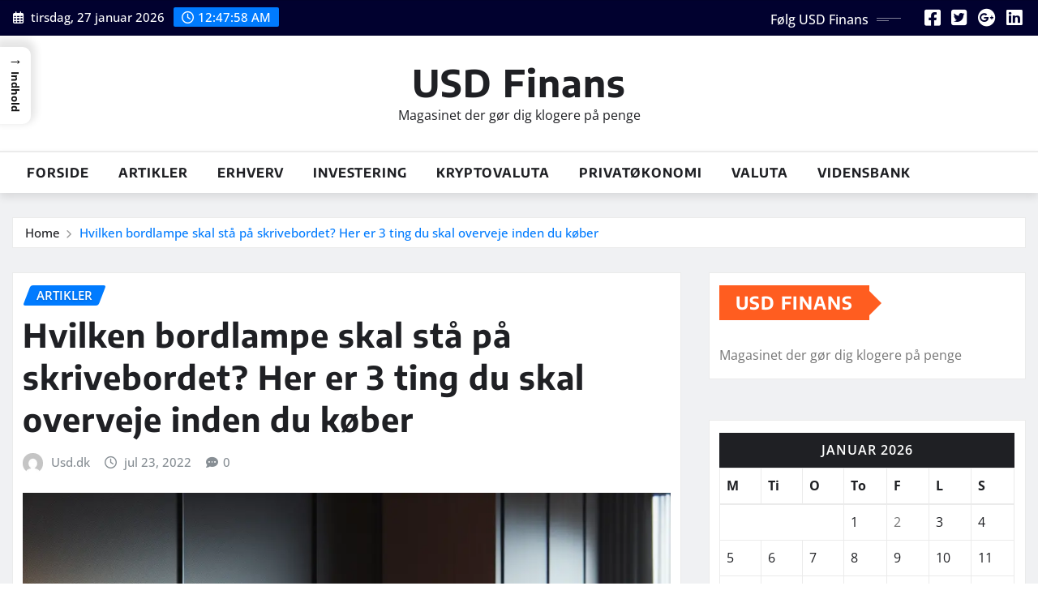

--- FILE ---
content_type: text/html; charset=UTF-8
request_url: https://usd.dk/hvilken-bordlampe-skal-staa-paa-skrivebordet-her-er-3-ting-du-skal-overveje-inden-du-koeber/
body_size: 20284
content:
<!DOCTYPE html>
<html lang="da-DK">
<head>	
	<meta charset="UTF-8">
    <meta name="viewport" content="width=device-width, initial-scale=1">
    <meta http-equiv="x-ua-compatible" content="ie=edge">
	
	
	<meta name='robots' content='index, follow, max-image-preview:large, max-snippet:-1, max-video-preview:-1' />

	<!-- This site is optimized with the Yoast SEO plugin v26.8 - https://yoast.com/product/yoast-seo-wordpress/ -->
	<title>Hvilken bordlampe skal stå på skrivebordet? Her er 3 ting du skal overveje inden du køber</title>
	<link rel="canonical" href="https://usd.dk/hvilken-bordlampe-skal-staa-paa-skrivebordet-her-er-3-ting-du-skal-overveje-inden-du-koeber/" />
	<meta property="og:locale" content="da_DK" />
	<meta property="og:type" content="article" />
	<meta property="og:title" content="Hvilken bordlampe skal stå på skrivebordet? Her er 3 ting du skal overveje inden du køber" />
	<meta property="og:description" content="Har du flair for finanserne og ved hvordan man skal investere? Så ved du måske også hvor vigtigt det er, at du gør dig det helt rette valg fra start, selv når det kommer til indretningen i hjemmet. Ved at investere i den perfekte bordlampe til skrivebordet, så får du det rette lys, der passer [&hellip;]" />
	<meta property="og:url" content="https://usd.dk/hvilken-bordlampe-skal-staa-paa-skrivebordet-her-er-3-ting-du-skal-overveje-inden-du-koeber/" />
	<meta property="og:site_name" content="USD Finans" />
	<meta property="article:published_time" content="2022-07-23T04:00:00+00:00" />
	<meta property="og:image" content="https://usd.dk/wp-content/uploads/hvilken-bordlampe-skal-staa-paa-skrivebordet-her-er-3-ting-du-skal-overveje-inden-du-koeber.webp" />
	<meta property="og:image:width" content="1024" />
	<meta property="og:image:height" content="1024" />
	<meta property="og:image:type" content="image/webp" />
	<meta name="author" content="Usd.dk" />
	<meta name="twitter:card" content="summary_large_image" />
	<meta name="twitter:label1" content="Skrevet af" />
	<meta name="twitter:data1" content="Usd.dk" />
	<meta name="twitter:label2" content="Estimeret læsetid" />
	<meta name="twitter:data2" content="4 minutter" />
	<script type="application/ld+json" class="yoast-schema-graph">{"@context":"https://schema.org","@graph":[{"@type":"Article","@id":"https://usd.dk/hvilken-bordlampe-skal-staa-paa-skrivebordet-her-er-3-ting-du-skal-overveje-inden-du-koeber/#article","isPartOf":{"@id":"https://usd.dk/hvilken-bordlampe-skal-staa-paa-skrivebordet-her-er-3-ting-du-skal-overveje-inden-du-koeber/"},"author":{"name":"Usd.dk","@id":"https://usd.dk/#/schema/person/a4deae41537c1e26f896ace400f44bf6"},"headline":"Hvilken bordlampe skal stå på skrivebordet? Her er 3 ting du skal overveje inden du køber","datePublished":"2022-07-23T04:00:00+00:00","mainEntityOfPage":{"@id":"https://usd.dk/hvilken-bordlampe-skal-staa-paa-skrivebordet-her-er-3-ting-du-skal-overveje-inden-du-koeber/"},"wordCount":833,"image":{"@id":"https://usd.dk/hvilken-bordlampe-skal-staa-paa-skrivebordet-her-er-3-ting-du-skal-overveje-inden-du-koeber/#primaryimage"},"thumbnailUrl":"https://usd.dk/wp-content/uploads/hvilken-bordlampe-skal-staa-paa-skrivebordet-her-er-3-ting-du-skal-overveje-inden-du-koeber.webp","articleSection":["Artikler"],"inLanguage":"da-DK"},{"@type":"WebPage","@id":"https://usd.dk/hvilken-bordlampe-skal-staa-paa-skrivebordet-her-er-3-ting-du-skal-overveje-inden-du-koeber/","url":"https://usd.dk/hvilken-bordlampe-skal-staa-paa-skrivebordet-her-er-3-ting-du-skal-overveje-inden-du-koeber/","name":"Hvilken bordlampe skal stå på skrivebordet? Her er 3 ting du skal overveje inden du køber","isPartOf":{"@id":"https://usd.dk/#website"},"primaryImageOfPage":{"@id":"https://usd.dk/hvilken-bordlampe-skal-staa-paa-skrivebordet-her-er-3-ting-du-skal-overveje-inden-du-koeber/#primaryimage"},"image":{"@id":"https://usd.dk/hvilken-bordlampe-skal-staa-paa-skrivebordet-her-er-3-ting-du-skal-overveje-inden-du-koeber/#primaryimage"},"thumbnailUrl":"https://usd.dk/wp-content/uploads/hvilken-bordlampe-skal-staa-paa-skrivebordet-her-er-3-ting-du-skal-overveje-inden-du-koeber.webp","datePublished":"2022-07-23T04:00:00+00:00","author":{"@id":"https://usd.dk/#/schema/person/a4deae41537c1e26f896ace400f44bf6"},"breadcrumb":{"@id":"https://usd.dk/hvilken-bordlampe-skal-staa-paa-skrivebordet-her-er-3-ting-du-skal-overveje-inden-du-koeber/#breadcrumb"},"inLanguage":"da-DK","potentialAction":[{"@type":"ReadAction","target":["https://usd.dk/hvilken-bordlampe-skal-staa-paa-skrivebordet-her-er-3-ting-du-skal-overveje-inden-du-koeber/"]}]},{"@type":"ImageObject","inLanguage":"da-DK","@id":"https://usd.dk/hvilken-bordlampe-skal-staa-paa-skrivebordet-her-er-3-ting-du-skal-overveje-inden-du-koeber/#primaryimage","url":"https://usd.dk/wp-content/uploads/hvilken-bordlampe-skal-staa-paa-skrivebordet-her-er-3-ting-du-skal-overveje-inden-du-koeber.webp","contentUrl":"https://usd.dk/wp-content/uploads/hvilken-bordlampe-skal-staa-paa-skrivebordet-her-er-3-ting-du-skal-overveje-inden-du-koeber.webp","width":1024,"height":1024,"caption":"Hvilken bordlampe skal stå på skrivebordet? Her er 3 ting du skal overveje inden du køber"},{"@type":"BreadcrumbList","@id":"https://usd.dk/hvilken-bordlampe-skal-staa-paa-skrivebordet-her-er-3-ting-du-skal-overveje-inden-du-koeber/#breadcrumb","itemListElement":[{"@type":"ListItem","position":1,"name":"Usd.dk","item":"https://usd.dk/"},{"@type":"ListItem","position":2,"name":"Hvilken bordlampe skal stå på skrivebordet? Her er 3 ting du skal overveje inden du køber"}]},{"@type":"WebSite","@id":"https://usd.dk/#website","url":"https://usd.dk/","name":"USD Finans","description":"Magasinet der gør dig klogere på penge","potentialAction":[{"@type":"SearchAction","target":{"@type":"EntryPoint","urlTemplate":"https://usd.dk/?s={search_term_string}"},"query-input":{"@type":"PropertyValueSpecification","valueRequired":true,"valueName":"search_term_string"}}],"inLanguage":"da-DK"},{"@type":"Person","@id":"https://usd.dk/#/schema/person/a4deae41537c1e26f896ace400f44bf6","name":"Usd.dk","image":{"@type":"ImageObject","inLanguage":"da-DK","@id":"https://usd.dk/#/schema/person/image/","url":"https://secure.gravatar.com/avatar/0db7fa800bccfee3a0f25ad650951eb14fabb6fd0d0d4ba7a64f0ebb4d20f806?s=96&d=mm&r=g","contentUrl":"https://secure.gravatar.com/avatar/0db7fa800bccfee3a0f25ad650951eb14fabb6fd0d0d4ba7a64f0ebb4d20f806?s=96&d=mm&r=g","caption":"Usd.dk"},"sameAs":["https://usd.dk"]}]}</script>
	<!-- / Yoast SEO plugin. -->


<link rel="alternate" type="application/rss+xml" title="USD Finans &raquo; Feed" href="https://usd.dk/feed/" />
<link rel="alternate" type="application/rss+xml" title="USD Finans &raquo;-kommentar-feed" href="https://usd.dk/comments/feed/" />
<link rel="alternate" title="oEmbed (JSON)" type="application/json+oembed" href="https://usd.dk/wp-json/oembed/1.0/embed?url=https%3A%2F%2Fusd.dk%2Fhvilken-bordlampe-skal-staa-paa-skrivebordet-her-er-3-ting-du-skal-overveje-inden-du-koeber%2F" />
<link rel="alternate" title="oEmbed (XML)" type="text/xml+oembed" href="https://usd.dk/wp-json/oembed/1.0/embed?url=https%3A%2F%2Fusd.dk%2Fhvilken-bordlampe-skal-staa-paa-skrivebordet-her-er-3-ting-du-skal-overveje-inden-du-koeber%2F&#038;format=xml" />
<style id='wp-img-auto-sizes-contain-inline-css' type='text/css'>
img:is([sizes=auto i],[sizes^="auto," i]){contain-intrinsic-size:3000px 1500px}
/*# sourceURL=wp-img-auto-sizes-contain-inline-css */
</style>

<link rel='stylesheet' id='newsexo-theme-fonts-css' href='https://usd.dk/wp-content/fonts/5bfce426ba76c5bdf1a86b7829891742.css?ver=20201110' type='text/css' media='all' />
<style id='wp-emoji-styles-inline-css' type='text/css'>

	img.wp-smiley, img.emoji {
		display: inline !important;
		border: none !important;
		box-shadow: none !important;
		height: 1em !important;
		width: 1em !important;
		margin: 0 0.07em !important;
		vertical-align: -0.1em !important;
		background: none !important;
		padding: 0 !important;
	}
/*# sourceURL=wp-emoji-styles-inline-css */
</style>
<link rel='stylesheet' id='wp-block-library-css' href='https://usd.dk/wp-includes/css/dist/block-library/style.min.css?ver=6.9' type='text/css' media='all' />
<style id='global-styles-inline-css' type='text/css'>
:root{--wp--preset--aspect-ratio--square: 1;--wp--preset--aspect-ratio--4-3: 4/3;--wp--preset--aspect-ratio--3-4: 3/4;--wp--preset--aspect-ratio--3-2: 3/2;--wp--preset--aspect-ratio--2-3: 2/3;--wp--preset--aspect-ratio--16-9: 16/9;--wp--preset--aspect-ratio--9-16: 9/16;--wp--preset--color--black: #000000;--wp--preset--color--cyan-bluish-gray: #abb8c3;--wp--preset--color--white: #ffffff;--wp--preset--color--pale-pink: #f78da7;--wp--preset--color--vivid-red: #cf2e2e;--wp--preset--color--luminous-vivid-orange: #ff6900;--wp--preset--color--luminous-vivid-amber: #fcb900;--wp--preset--color--light-green-cyan: #7bdcb5;--wp--preset--color--vivid-green-cyan: #00d084;--wp--preset--color--pale-cyan-blue: #8ed1fc;--wp--preset--color--vivid-cyan-blue: #0693e3;--wp--preset--color--vivid-purple: #9b51e0;--wp--preset--gradient--vivid-cyan-blue-to-vivid-purple: linear-gradient(135deg,rgb(6,147,227) 0%,rgb(155,81,224) 100%);--wp--preset--gradient--light-green-cyan-to-vivid-green-cyan: linear-gradient(135deg,rgb(122,220,180) 0%,rgb(0,208,130) 100%);--wp--preset--gradient--luminous-vivid-amber-to-luminous-vivid-orange: linear-gradient(135deg,rgb(252,185,0) 0%,rgb(255,105,0) 100%);--wp--preset--gradient--luminous-vivid-orange-to-vivid-red: linear-gradient(135deg,rgb(255,105,0) 0%,rgb(207,46,46) 100%);--wp--preset--gradient--very-light-gray-to-cyan-bluish-gray: linear-gradient(135deg,rgb(238,238,238) 0%,rgb(169,184,195) 100%);--wp--preset--gradient--cool-to-warm-spectrum: linear-gradient(135deg,rgb(74,234,220) 0%,rgb(151,120,209) 20%,rgb(207,42,186) 40%,rgb(238,44,130) 60%,rgb(251,105,98) 80%,rgb(254,248,76) 100%);--wp--preset--gradient--blush-light-purple: linear-gradient(135deg,rgb(255,206,236) 0%,rgb(152,150,240) 100%);--wp--preset--gradient--blush-bordeaux: linear-gradient(135deg,rgb(254,205,165) 0%,rgb(254,45,45) 50%,rgb(107,0,62) 100%);--wp--preset--gradient--luminous-dusk: linear-gradient(135deg,rgb(255,203,112) 0%,rgb(199,81,192) 50%,rgb(65,88,208) 100%);--wp--preset--gradient--pale-ocean: linear-gradient(135deg,rgb(255,245,203) 0%,rgb(182,227,212) 50%,rgb(51,167,181) 100%);--wp--preset--gradient--electric-grass: linear-gradient(135deg,rgb(202,248,128) 0%,rgb(113,206,126) 100%);--wp--preset--gradient--midnight: linear-gradient(135deg,rgb(2,3,129) 0%,rgb(40,116,252) 100%);--wp--preset--font-size--small: 13px;--wp--preset--font-size--medium: 20px;--wp--preset--font-size--large: 36px;--wp--preset--font-size--x-large: 42px;--wp--preset--spacing--20: 0.44rem;--wp--preset--spacing--30: 0.67rem;--wp--preset--spacing--40: 1rem;--wp--preset--spacing--50: 1.5rem;--wp--preset--spacing--60: 2.25rem;--wp--preset--spacing--70: 3.38rem;--wp--preset--spacing--80: 5.06rem;--wp--preset--shadow--natural: 6px 6px 9px rgba(0, 0, 0, 0.2);--wp--preset--shadow--deep: 12px 12px 50px rgba(0, 0, 0, 0.4);--wp--preset--shadow--sharp: 6px 6px 0px rgba(0, 0, 0, 0.2);--wp--preset--shadow--outlined: 6px 6px 0px -3px rgb(255, 255, 255), 6px 6px rgb(0, 0, 0);--wp--preset--shadow--crisp: 6px 6px 0px rgb(0, 0, 0);}:where(.is-layout-flex){gap: 0.5em;}:where(.is-layout-grid){gap: 0.5em;}body .is-layout-flex{display: flex;}.is-layout-flex{flex-wrap: wrap;align-items: center;}.is-layout-flex > :is(*, div){margin: 0;}body .is-layout-grid{display: grid;}.is-layout-grid > :is(*, div){margin: 0;}:where(.wp-block-columns.is-layout-flex){gap: 2em;}:where(.wp-block-columns.is-layout-grid){gap: 2em;}:where(.wp-block-post-template.is-layout-flex){gap: 1.25em;}:where(.wp-block-post-template.is-layout-grid){gap: 1.25em;}.has-black-color{color: var(--wp--preset--color--black) !important;}.has-cyan-bluish-gray-color{color: var(--wp--preset--color--cyan-bluish-gray) !important;}.has-white-color{color: var(--wp--preset--color--white) !important;}.has-pale-pink-color{color: var(--wp--preset--color--pale-pink) !important;}.has-vivid-red-color{color: var(--wp--preset--color--vivid-red) !important;}.has-luminous-vivid-orange-color{color: var(--wp--preset--color--luminous-vivid-orange) !important;}.has-luminous-vivid-amber-color{color: var(--wp--preset--color--luminous-vivid-amber) !important;}.has-light-green-cyan-color{color: var(--wp--preset--color--light-green-cyan) !important;}.has-vivid-green-cyan-color{color: var(--wp--preset--color--vivid-green-cyan) !important;}.has-pale-cyan-blue-color{color: var(--wp--preset--color--pale-cyan-blue) !important;}.has-vivid-cyan-blue-color{color: var(--wp--preset--color--vivid-cyan-blue) !important;}.has-vivid-purple-color{color: var(--wp--preset--color--vivid-purple) !important;}.has-black-background-color{background-color: var(--wp--preset--color--black) !important;}.has-cyan-bluish-gray-background-color{background-color: var(--wp--preset--color--cyan-bluish-gray) !important;}.has-white-background-color{background-color: var(--wp--preset--color--white) !important;}.has-pale-pink-background-color{background-color: var(--wp--preset--color--pale-pink) !important;}.has-vivid-red-background-color{background-color: var(--wp--preset--color--vivid-red) !important;}.has-luminous-vivid-orange-background-color{background-color: var(--wp--preset--color--luminous-vivid-orange) !important;}.has-luminous-vivid-amber-background-color{background-color: var(--wp--preset--color--luminous-vivid-amber) !important;}.has-light-green-cyan-background-color{background-color: var(--wp--preset--color--light-green-cyan) !important;}.has-vivid-green-cyan-background-color{background-color: var(--wp--preset--color--vivid-green-cyan) !important;}.has-pale-cyan-blue-background-color{background-color: var(--wp--preset--color--pale-cyan-blue) !important;}.has-vivid-cyan-blue-background-color{background-color: var(--wp--preset--color--vivid-cyan-blue) !important;}.has-vivid-purple-background-color{background-color: var(--wp--preset--color--vivid-purple) !important;}.has-black-border-color{border-color: var(--wp--preset--color--black) !important;}.has-cyan-bluish-gray-border-color{border-color: var(--wp--preset--color--cyan-bluish-gray) !important;}.has-white-border-color{border-color: var(--wp--preset--color--white) !important;}.has-pale-pink-border-color{border-color: var(--wp--preset--color--pale-pink) !important;}.has-vivid-red-border-color{border-color: var(--wp--preset--color--vivid-red) !important;}.has-luminous-vivid-orange-border-color{border-color: var(--wp--preset--color--luminous-vivid-orange) !important;}.has-luminous-vivid-amber-border-color{border-color: var(--wp--preset--color--luminous-vivid-amber) !important;}.has-light-green-cyan-border-color{border-color: var(--wp--preset--color--light-green-cyan) !important;}.has-vivid-green-cyan-border-color{border-color: var(--wp--preset--color--vivid-green-cyan) !important;}.has-pale-cyan-blue-border-color{border-color: var(--wp--preset--color--pale-cyan-blue) !important;}.has-vivid-cyan-blue-border-color{border-color: var(--wp--preset--color--vivid-cyan-blue) !important;}.has-vivid-purple-border-color{border-color: var(--wp--preset--color--vivid-purple) !important;}.has-vivid-cyan-blue-to-vivid-purple-gradient-background{background: var(--wp--preset--gradient--vivid-cyan-blue-to-vivid-purple) !important;}.has-light-green-cyan-to-vivid-green-cyan-gradient-background{background: var(--wp--preset--gradient--light-green-cyan-to-vivid-green-cyan) !important;}.has-luminous-vivid-amber-to-luminous-vivid-orange-gradient-background{background: var(--wp--preset--gradient--luminous-vivid-amber-to-luminous-vivid-orange) !important;}.has-luminous-vivid-orange-to-vivid-red-gradient-background{background: var(--wp--preset--gradient--luminous-vivid-orange-to-vivid-red) !important;}.has-very-light-gray-to-cyan-bluish-gray-gradient-background{background: var(--wp--preset--gradient--very-light-gray-to-cyan-bluish-gray) !important;}.has-cool-to-warm-spectrum-gradient-background{background: var(--wp--preset--gradient--cool-to-warm-spectrum) !important;}.has-blush-light-purple-gradient-background{background: var(--wp--preset--gradient--blush-light-purple) !important;}.has-blush-bordeaux-gradient-background{background: var(--wp--preset--gradient--blush-bordeaux) !important;}.has-luminous-dusk-gradient-background{background: var(--wp--preset--gradient--luminous-dusk) !important;}.has-pale-ocean-gradient-background{background: var(--wp--preset--gradient--pale-ocean) !important;}.has-electric-grass-gradient-background{background: var(--wp--preset--gradient--electric-grass) !important;}.has-midnight-gradient-background{background: var(--wp--preset--gradient--midnight) !important;}.has-small-font-size{font-size: var(--wp--preset--font-size--small) !important;}.has-medium-font-size{font-size: var(--wp--preset--font-size--medium) !important;}.has-large-font-size{font-size: var(--wp--preset--font-size--large) !important;}.has-x-large-font-size{font-size: var(--wp--preset--font-size--x-large) !important;}
/*# sourceURL=global-styles-inline-css */
</style>

<style id='classic-theme-styles-inline-css' type='text/css'>
/*! This file is auto-generated */
.wp-block-button__link{color:#fff;background-color:#32373c;border-radius:9999px;box-shadow:none;text-decoration:none;padding:calc(.667em + 2px) calc(1.333em + 2px);font-size:1.125em}.wp-block-file__button{background:#32373c;color:#fff;text-decoration:none}
/*# sourceURL=/wp-includes/css/classic-themes.min.css */
</style>
<style id='bggd-sponsored-inline-css' type='text/css'>
.bggd-sponsored-wrap{
  position:relative;
  margin:0 0 1rem 0;
  display:block;
  line-height:1;
  user-select:none; -webkit-user-select:none; -ms-user-select:none;
}
.bggd-sponsored-inner{
  display:inline-flex; align-items:center; gap:.5rem;
  pointer-events:none; /* alt indeni er default ikke klikbart */
}
.bggd-sponsored-badge img,
.bggd-sponsored-badge svg{
  -webkit-user-drag:none; user-drag:none;
}
.bggd-nointeract-overlay{
  position:absolute; inset:0; display:block; background:transparent;
  pointer-events:auto; /* sluger klik overalt */
}
.bggd-more-link{
  margin-left:.5rem; font-size:.95rem; font-weight:600;
  pointer-events:auto; /* eneste klikbare element */
  text-decoration:underline;
}
/*# sourceURL=bggd-sponsored-inline-css */
</style>
<link rel='stylesheet' id='bggd-sponsored-links-css' href='https://usd.dk/wp-content/plugins/bggd-sponsored-links/assets/style.css?ver=1.0.0' type='text/css' media='all' />
<style id='ez-toc-style-inline-css' type='text/css'>
#ez-toc-container{background:#f9f9f9;border:1px solid #aaa;border-radius:4px;-webkit-box-shadow:0 1px 1px rgba(0,0,0,.05);box-shadow:0 1px 1px rgba(0,0,0,.05);display:table;margin-bottom:1em;padding:10px 20px 10px 10px;position:relative;width:auto}div.ez-toc-widget-container{padding:0;position:relative}#ez-toc-container.ez-toc-light-blue{background:#edf6ff}#ez-toc-container.ez-toc-white{background:#fff}#ez-toc-container.ez-toc-black{background:#000}#ez-toc-container.ez-toc-transparent{background:none transparent}div.ez-toc-widget-container ul{display:block}div.ez-toc-widget-container li{border:none;padding:0}div.ez-toc-widget-container ul.ez-toc-list{padding:10px}#ez-toc-container ul ul,.ez-toc div.ez-toc-widget-container ul ul{margin-left:1.5em}#ez-toc-container li,#ez-toc-container ul{margin:0;padding:0}#ez-toc-container li,#ez-toc-container ul,#ez-toc-container ul li,div.ez-toc-widget-container,div.ez-toc-widget-container li{background:none;list-style:none none;line-height:1.6;margin:0;overflow:hidden;z-index:1}#ez-toc-container .ez-toc-title{text-align:left;line-height:1.45;margin:0;padding:0}.ez-toc-title-container{display:table;width:100%}.ez-toc-title,.ez-toc-title-toggle{display:inline;text-align:left;vertical-align:middle}#ez-toc-container.ez-toc-black p.ez-toc-title{color:#fff}#ez-toc-container div.ez-toc-title-container+ul.ez-toc-list{margin-top:1em}.ez-toc-wrap-left{margin:0 auto 1em 0!important}.ez-toc-wrap-left-text{float:left}.ez-toc-wrap-right{margin:0 0 1em auto!important}.ez-toc-wrap-right-text{float:right}#ez-toc-container a{color:#444;box-shadow:none;text-decoration:none;text-shadow:none;display:inline-flex;align-items:stretch;flex-wrap:nowrap}#ez-toc-container a:visited{color:#9f9f9f}#ez-toc-container a:hover{text-decoration:underline}#ez-toc-container.ez-toc-black a,#ez-toc-container.ez-toc-black a:visited{color:#fff}#ez-toc-container a.ez-toc-toggle{display:flex;align-items:center}.ez-toc-widget-container ul.ez-toc-list li:before{content:" ";position:absolute;left:0;right:0;height:30px;line-height:30px;z-index:-1}.ez-toc-widget-container ul.ez-toc-list li.active{background-color:#ededed}.ez-toc-widget-container li.active>a{font-weight:900}.ez-toc-btn{display:inline-block;padding:6px 12px;margin-bottom:0;font-size:14px;font-weight:400;line-height:1.428571429;text-align:center;white-space:nowrap;vertical-align:middle;cursor:pointer;background-image:none;border:1px solid transparent;border-radius:4px;-webkit-user-select:none;-moz-user-select:none;-ms-user-select:none;-o-user-select:none;user-select:none}.ez-toc-btn:focus{outline:thin dotted #333;outline:5px auto -webkit-focus-ring-color;outline-offset:-2px}.ez-toc-btn:focus,.ez-toc-btn:hover{color:#333;text-decoration:none}.ez-toc-btn.active,.ez-toc-btn:active{background-image:none;outline:0;-webkit-box-shadow:inset 0 3px 5px rgba(0,0,0,.125);box-shadow:inset 0 3px 5px rgba(0,0,0,.125)}.ez-toc-btn-default{color:#333;background-color:#fff}.ez-toc-btn-default.active,.ez-toc-btn-default:active,.ez-toc-btn-default:focus,.ez-toc-btn-default:hover{color:#333;background-color:#ebebeb;border-color:#adadad}.ez-toc-btn-default.active,.ez-toc-btn-default:active{background-image:none}.ez-toc-btn-sm,.ez-toc-btn-xs{padding:5px 10px;font-size:12px;line-height:1.5;border-radius:3px}.ez-toc-btn-xs{padding:1px 5px}.ez-toc-btn-default{text-shadow:0 -1px 0 rgba(0,0,0,.2);-webkit-box-shadow:inset 0 1px 0 hsla(0,0%,100%,.15),0 1px 1px rgba(0,0,0,.075);box-shadow:inset 0 1px 0 hsla(0,0%,100%,.15),0 1px 1px rgba(0,0,0,.075)}.ez-toc-btn-default:active{-webkit-box-shadow:inset 0 3px 5px rgba(0,0,0,.125);box-shadow:inset 0 3px 5px rgba(0,0,0,.125)}.btn.active,.ez-toc-btn:active{background-image:none}.ez-toc-btn-default{text-shadow:0 1px 0 #fff;background-image:-webkit-gradient(linear,left 0,left 100%,from(#fff),to(#e0e0e0));background-image:-webkit-linear-gradient(top,#fff,#e0e0e0);background-image:-moz-linear-gradient(top,#fff 0,#e0e0e0 100%);background-image:linear-gradient(180deg,#fff 0,#e0e0e0);background-repeat:repeat-x;border-color:#ccc;filter:progid:DXImageTransform.Microsoft.gradient(startColorstr="#ffffffff",endColorstr="#ffe0e0e0",GradientType=0);filter:progid:DXImageTransform.Microsoft.gradient(enabled=false)}.ez-toc-btn-default:focus,.ez-toc-btn-default:hover{background-color:#e0e0e0;background-position:0 -15px}.ez-toc-btn-default.active,.ez-toc-btn-default:active{background-color:#e0e0e0;border-color:#dbdbdb}.ez-toc-pull-right{float:right!important;margin-left:10px}#ez-toc-container label.cssicon,#ez-toc-widget-container label.cssicon{height:30px}.ez-toc-glyphicon{position:relative;top:1px;display:inline-block;font-family:Glyphicons Halflings;-webkit-font-smoothing:antialiased;font-style:normal;font-weight:400;line-height:1;-moz-osx-font-smoothing:grayscale}.ez-toc-glyphicon:empty{width:1em}.ez-toc-toggle i.ez-toc-glyphicon{font-size:16px;margin-left:2px}#ez-toc-container input{position:absolute;left:-999em}#ez-toc-container input[type=checkbox]:checked+nav,#ez-toc-widget-container input[type=checkbox]:checked+nav{opacity:0;max-height:0;border:none;display:none}#ez-toc-container label{position:relative;cursor:pointer;display:initial}#ez-toc-container .ez-toc-js-icon-con{display:initial}#ez-toc-container .ez-toc-js-icon-con,#ez-toc-container .ez-toc-toggle label{float:right;position:relative;font-size:16px;padding:0;border:1px solid #999191;border-radius:5px;cursor:pointer;left:10px;width:35px}div#ez-toc-container .ez-toc-title{display:initial}.ez-toc-wrap-center{margin:0 auto 1em!important}#ez-toc-container a.ez-toc-toggle{color:#444;background:inherit;border:inherit}.ez-toc-toggle #item{position:absolute;left:-999em}label.cssicon .ez-toc-glyphicon:empty{font-size:16px;margin-left:2px}label.cssiconcheckbox{display:none}.ez-toc-widget-container ul li a{padding-left:10px;display:inline-flex;align-items:stretch;flex-wrap:nowrap}.ez-toc-widget-container ul.ez-toc-list li{height:auto!important}.ez-toc-cssicon{float:right;position:relative;font-size:16px;padding:0;border:1px solid #999191;border-radius:5px;cursor:pointer;left:10px;width:35px}.ez-toc-icon-toggle-span{display:flex;align-items:center;width:35px;height:30px;justify-content:center;direction:ltr}#ez-toc-container .eztoc-toggle-hide-by-default{display:none}.eztoc_no_heading_found{background-color:#ff0;padding-left:10px}.eztoc-hide{display:none}.term-description .ez-toc-title-container p:nth-child(2){width:50px;float:right;margin:0}.ez-toc-list.ez-toc-columns-2{column-count:2;column-gap:20px;column-fill:balance}.ez-toc-list.ez-toc-columns-2>li{display:block;break-inside:avoid;margin-bottom:8px;page-break-inside:avoid}.ez-toc-list.ez-toc-columns-3{column-count:3;column-gap:20px;column-fill:balance}.ez-toc-list.ez-toc-columns-3>li{display:block;break-inside:avoid;margin-bottom:8px;page-break-inside:avoid}.ez-toc-list.ez-toc-columns-4{column-count:4;column-gap:20px;column-fill:balance}.ez-toc-list.ez-toc-columns-4>li{display:block;break-inside:avoid;margin-bottom:8px;page-break-inside:avoid}.ez-toc-list.ez-toc-columns-optimized{column-fill:balance;orphans:2;widows:2}.ez-toc-list.ez-toc-columns-optimized>li{display:block;break-inside:avoid;page-break-inside:avoid}@media (max-width:768px){.ez-toc-list.ez-toc-columns-2,.ez-toc-list.ez-toc-columns-3,.ez-toc-list.ez-toc-columns-4{column-count:1;column-gap:0}}@media (max-width:1024px) and (min-width:769px){.ez-toc-list.ez-toc-columns-3,.ez-toc-list.ez-toc-columns-4{column-count:2}}.ez-toc-container-direction {direction: ltr;}.ez-toc-counter ul{counter-reset: item ;}.ez-toc-counter nav ul li a::before {content: counters(item, '.', decimal) '. ';display: inline-block;counter-increment: item;flex-grow: 0;flex-shrink: 0;margin-right: .2em; float: left; }.ez-toc-widget-direction {direction: ltr;}.ez-toc-widget-container ul{counter-reset: item ;}.ez-toc-widget-container nav ul li a::before {content: counters(item, '.', decimal) '. ';display: inline-block;counter-increment: item;flex-grow: 0;flex-shrink: 0;margin-right: .2em; float: left; }div#ez-toc-container .ez-toc-title {font-size: 120%;}div#ez-toc-container .ez-toc-title {font-weight: 500;}div#ez-toc-container ul li , div#ez-toc-container ul li a {font-size: 95%;}div#ez-toc-container ul li , div#ez-toc-container ul li a {font-weight: 500;}div#ez-toc-container nav ul ul li {font-size: 90%;}.ez-toc-box-title {font-weight: bold; margin-bottom: 10px; text-align: center; text-transform: uppercase; letter-spacing: 1px; color: #666; padding-bottom: 5px;position:absolute;top:-4%;left:5%;background-color: inherit;transition: top 0.3s ease;}.ez-toc-box-title.toc-closed {top:-25%;}
/*# sourceURL=ez-toc-style-inline-css */
</style>
<style id='ez-toc-sticky-style-inline-css' type='text/css'>
#ez-toc-sticky-container{background:0 0;border:1px solid #aaa;border-radius:4px;display:table;margin-bottom:1em;padding:10px;position:relative;width:auto}div.ez-toc-sticky-widget-container{padding:0;position:relative}#ez-toc-sticky-container.ez-toc-sticky-light-blue{background:#edf6ff}#ez-toc-sticky-container.ez-toc-sticky-white{background:#fff}#ez-toc-sticky-container.ez-toc-sticky-black{background:#000}#ez-toc-sticky-container.ez-toc-sticky-transparent{background:none}div.ez-toc-sticky-widget-container ul{display:block}div.ez-toc-sticky-widget-container li{border:none;padding:0}div.ez-toc-sticky-widget-container ul.ez-toc-sticky-list{padding:10px}#ez-toc-sticky-container ul ul,.ez-toc div.ez-toc-sticky-widget-container ul ul{margin-left:1.5em}#ez-toc-sticky-container li,#ez-toc-sticky-container ul{padding:0}#ez-toc-sticky-container li,#ez-toc-sticky-container ul,#ez-toc-sticky-container ul li,div.ez-toc-sticky-widget-container,div.ez-toc-sticky-widget-container li{background:0 0;list-style:none;line-height:1.6;margin:0;overflow:hidden;z-index:1}#ez-toc-sticky-container p.ez-toc-sticky-title{text-align:left;line-height:1.45;margin:0;padding:0}.ez-toc-sticky-title-container{display:table;width:100%}.ez-toc-sticky-title,.ez-toc-sticky-title-toggle{display:table-cell;text-align:left;vertical-align:middle}#ez-toc-sticky-container.ez-toc-sticky-black a,#ez-toc-sticky-container.ez-toc-sticky-black a:visited,#ez-toc-sticky-container.ez-toc-sticky-black p.ez-toc-sticky-title{color:#fff}#ez-toc-sticky-container div.ez-toc-sticky-title-container+ul.ez-toc-sticky-list{margin-top:1em}.ez-toc-sticky-wrap-left{float:left;margin-right:10px}.ez-toc-sticky-wrap-right{float:right;margin-left:10px}.ez-toc-sticky-wrap-center{margin:0 auto}#ez-toc-sticky-container a{color:#444;box-shadow:none;text-decoration:none;text-shadow:none;display:inline-flex;align-items:stretch;flex-wrap:nowrap}#ez-toc-sticky-container a:visited{color:#9f9f9f}#ez-toc-sticky-container a:hover{text-decoration:underline}#ez-toc-sticky-container a.ez-toc-sticky-toggle{color:#444}.ez-toc-sticky-widget-container ul.ez-toc-sticky-list li::before{content:' ';position:absolute;left:0;right:0;height:30px;line-height:30px;z-index:-1}.ez-toc-sticky-widget-container ul.ez-toc-sticky-list li.active{background-color:#ededed;height:auto!important}.ez-toc-sticky-widget-container li.active>a{font-weight:900}.ez-toc-sticky-btn{display:inline-block;padding:6px 12px;margin-bottom:0;font-size:14px;font-weight:400;line-height:1.428571429;text-align:center;white-space:nowrap;vertical-align:middle;cursor:pointer;background-image:none;border:1px solid transparent;border-radius:4px;-webkit-user-select:none;-moz-user-select:none;-ms-user-select:none;-o-user-select:none;user-select:none}.ez-toc-sticky-btn:focus{outline:#333 dotted thin;outline:-webkit-focus-ring-color auto 5px;outline-offset:-2px}.ez-toc-sticky-btn:focus,.ez-toc-sticky-btn:hover{color:#333;text-decoration:none}.ez-toc-sticky-btn.active,.ez-toc-sticky-btn:active{background-image:none;outline:0;-webkit-box-shadow:inset 0 3px 5px rgba(0,0,0,.125);box-shadow:inset 0 3px 5px rgba(0,0,0,.125)}.ez-toc-sticky-btn-default{color:#333;background-color:#fff;-webkit-box-shadow:inset 0 1px 0 rgba(255,255,255,.15),0 1px 1px rgba(0,0,0,.075);box-shadow:inset 0 1px 0 rgba(255,255,255,.15),0 1px 1px rgba(0,0,0,.075);text-shadow:0 1px 0 #fff;background-image:-webkit-gradient(linear,left 0,left 100%,from(#fff),to(#e0e0e0));background-image:-webkit-linear-gradient(top,#fff 0,#e0e0e0 100%);background-image:-moz-linear-gradient(top,#fff 0,#e0e0e0 100%);background-image:linear-gradient(to bottom,#fff 0,#e0e0e0 100%);background-repeat:repeat-x;border-color:#ccc}.ez-toc-sticky-btn-default.active,.ez-toc-sticky-btn-default:active,.ez-toc-sticky-btn-default:focus,.ez-toc-sticky-btn-default:hover{color:#333;background-color:#ebebeb;border-color:#adadad}.ez-toc-sticky-btn-default.active,.ez-toc-sticky-btn-default:active{background-image:none;background-color:#e0e0e0;border-color:#dbdbdb}.ez-toc-sticky-btn-sm,.ez-toc-sticky-btn-xs{padding:5px 10px;font-size:12px;line-height:1.5;border-radius:3px}.ez-toc-sticky-btn-xs{padding:1px 5px}.ez-toc-sticky-btn-default:active{-webkit-box-shadow:inset 0 3px 5px rgba(0,0,0,.125);box-shadow:inset 0 3px 5px rgba(0,0,0,.125)}.btn.active,.ez-toc-sticky-btn:active{background-image:none}.ez-toc-sticky-btn-default:focus,.ez-toc-sticky-btn-default:hover{background-color:#e0e0e0;background-position:0 -15px}.ez-toc-sticky-pull-right{float:right!important;margin-left:10px}.ez-toc-sticky-glyphicon{position:relative;top:1px;display:inline-block;font-family:'Glyphicons Halflings';-webkit-font-smoothing:antialiased;font-style:normal;font-weight:400;line-height:1;-moz-osx-font-smoothing:grayscale}.ez-toc-sticky-glyphicon:empty{width:1em}.ez-toc-sticky-toggle i.ez-toc-sticky-glyphicon,label.cssicon .ez-toc-sticky-glyphicon:empty{font-size:16px;margin-left:2px}#ez-toc-sticky-container input{position:absolute;left:-999em}#ez-toc-sticky-container input[type=checkbox]:checked+nav{opacity:0;max-height:0;border:none;display:none}#ez-toc-sticky-container label{float:right;position:relative;left:10px;font-size:16px;background:#f9efef;padding:0 4px 0 5px;border:1px solid #999191;border-radius:5px;cursor:pointer}div#ez-toc-sticky-container p.ez-toc-sticky-title{display:contents}div#ez-toc-sticky-container{padding-right:20px}label.cssiconcheckbox{display:none}.ez-toc-sticky-widget-container ul li a{padding-left:10px}.ez-toc-sticky-toggle-direction {direction: ltr;}.ez-toc-sticky-toggle-counter ul{counter-reset: item ;}.ez-toc-sticky-toggle-counter nav ul li a::before {content: counters(item, '.', decimal) '. ';display: inline-block;counter-increment: item;flex-grow: 0;flex-shrink: 0;margin-right: .2em; float: left; }.ez-toc-sticky-fixed{position: fixed;top: 0;left: 0;z-index: 999999;width: auto;max-width: 100%;} .ez-toc-sticky-fixed .ez-toc-sidebar {position: relative;top: auto;width: auto;;box-shadow: 1px 1px 10px 3px rgb(0 0 0 / 20%);box-sizing: border-box;padding: 20px 30px;background: #fff;margin-left: 0 !important; height: 100vh; overflow-y: auto;overflow-x: hidden;} .ez-toc-sticky-fixed .ez-toc-sidebar #ez-toc-sticky-container { padding: 0px;border: none;margin-bottom: 0;margin-top: 65px;} #ez-toc-sticky-container a { color: #000;} .ez-toc-sticky-fixed .ez-toc-sidebar .ez-toc-sticky-title-container {border-bottom-color: #EEEEEE;background-color: #fff;padding:15px;border-bottom: 1px solid #e5e5e5;width: 100%;position: absolute;height: auto;top: 0;left: 0;z-index: 99999999;} .ez-toc-sticky-fixed .ez-toc-sidebar .ez-toc-sticky-title-container .ez-toc-sticky-title {font-weight: 600;font-size: 18px;color: #111;} .ez-toc-sticky-fixed .ez-toc-close-icon {-webkit-appearance: none;padding: 0;cursor: pointer;background: 0 0;border: 0;float: right;font-size: 30px;font-weight: 600;line-height: 1;position: relative;color: #111;top: -2px;text-decoration: none;} .ez-toc-open-icon {position: fixed;left: 0px;top:8%;text-decoration: none;font-weight: bold;padding: 5px 10px 15px 10px;box-shadow: 1px -5px 10px 5px rgb(0 0 0 / 10%);background-color: #fff;color:#111;display: inline-grid;line-height: 1.4;border-radius: 0px 10px 10px 0px;z-index: 999999;} .ez-toc-sticky-fixed.hide {-webkit-transition: opacity 0.3s linear, left 0.3s cubic-bezier(0.4, 0, 1, 1);-ms-transition: opacity 0.3s linear, left 0.3s cubic-bezier(0.4, 0, 1, 1);-o-transition: opacity 0.3s linear, left 0.3s cubic-bezier(0.4, 0, 1, 1);transition: opacity 0.3s linear, left 0.3s cubic-bezier(0.4, 0, 1, 1);left: -100%;} .ez-toc-sticky-fixed.show {-webkit-transition: left 0.3s linear, left 0.3s easy-out;-moz-transition: left 0.3s linear;-o-transition: left 0.3s linear;transition: left 0.3s linear;left: 0;} .ez-toc-open-icon span.arrow { font-size: 18px; } .ez-toc-open-icon span.text {font-size: 13px;writing-mode: vertical-rl;text-orientation: mixed;} @media screen  and (max-device-width: 640px) {.ez-toc-sticky-fixed .ez-toc-sidebar {min-width: auto;} .ez-toc-sticky-fixed .ez-toc-sidebar.show { padding-top: 35px; } .ez-toc-sticky-fixed .ez-toc-sidebar #ez-toc-sticky-container { min-width: 100%; } }
/*# sourceURL=ez-toc-sticky-style-inline-css */
</style>
<link rel='stylesheet' id='bootstrap-css' href='https://usd.dk/wp-content/themes/newsexo/assets/css/bootstrap.css?ver=6.9' type='text/css' media='all' />
<link rel='stylesheet' id='font-awesome-min-css' href='https://usd.dk/wp-content/themes/newsexo/assets/css/font-awesome/css/font-awesome.min.css?ver=4.7.0' type='text/css' media='all' />
<link rel='stylesheet' id='newsexo-style-css' href='https://usd.dk/wp-content/themes/seattle-news/style.css?ver=6.9' type='text/css' media='all' />
<link rel='stylesheet' id='theme-default-css' href='https://usd.dk/wp-content/themes/newsexo/assets/css/theme-default.css?ver=6.9' type='text/css' media='all' />
<link rel='stylesheet' id='newsexo-animate-css-css' href='https://usd.dk/wp-content/themes/newsexo/assets/css/animate.css?ver=6.9' type='text/css' media='all' />
<link rel='stylesheet' id='owl.carousel-css-css' href='https://usd.dk/wp-content/themes/newsexo/assets/css/owl.carousel.css?ver=6.9' type='text/css' media='all' />
<link rel='stylesheet' id='bootstrap-smartmenus-css-css' href='https://usd.dk/wp-content/themes/newsexo/assets/css/jquery.smartmenus.bootstrap-4.css?ver=6.9' type='text/css' media='all' />
<link rel='stylesheet' id='seattle-news-parent-style-css' href='https://usd.dk/wp-content/themes/newsexo/style.css?ver=6.9' type='text/css' media='all' />
<link rel='stylesheet' id='seattle-news-child-style-css' href='https://usd.dk/wp-content/themes/seattle-news/style.css?ver=6.9' type='text/css' media='all' />
<link rel='stylesheet' id='seattle-news-default-css-css' href='https://usd.dk/wp-content/themes/seattle-news/assets/css/theme-default.css?ver=6.9' type='text/css' media='all' />
<link rel='stylesheet' id='seattle-news-bootstrap-smartmenus-css-css' href='https://usd.dk/wp-content/themes/seattle-news/assets/css/jquery.smartmenus.bootstrap-4.css?ver=6.9' type='text/css' media='all' />
<script type="text/javascript" src="https://usd.dk/wp-includes/js/jquery/jquery.min.js?ver=3.7.1" id="jquery-core-js"></script>
<script type="text/javascript" src="https://usd.dk/wp-includes/js/jquery/jquery-migrate.min.js?ver=3.4.1" id="jquery-migrate-js"></script>
<script type="text/javascript" src="https://usd.dk/wp-content/themes/newsexo/assets/js/bootstrap.js?ver=6.9" id="bootstrap-js-js"></script>
<script type="text/javascript" src="https://usd.dk/wp-content/themes/newsexo/assets/js/bootstrap.bundle.min.js?ver=6.9" id="bootstrap.bundle.min-js"></script>
<script type="text/javascript" src="https://usd.dk/wp-content/themes/newsexo/assets/js/smartmenus/jquery.smartmenus.js?ver=6.9" id="newsexo-smartmenus-js-js"></script>
<script type="text/javascript" src="https://usd.dk/wp-content/themes/newsexo/assets/js/custom.js?ver=6.9" id="newsexo-custom-js-js"></script>
<script type="text/javascript" src="https://usd.dk/wp-content/themes/newsexo/assets/js/smartmenus/bootstrap-smartmenus.js?ver=6.9" id="bootstrap-smartmenus-js-js"></script>
<script type="text/javascript" src="https://usd.dk/wp-content/themes/newsexo/assets/js/owl.carousel.min.js?ver=6.9" id="owl-carousel-js-js"></script>
<script type="text/javascript" src="https://usd.dk/wp-content/themes/newsexo/assets/js/animation/animate.js?ver=6.9" id="animate-js-js"></script>
<script type="text/javascript" src="https://usd.dk/wp-content/themes/newsexo/assets/js/wow.js?ver=6.9" id="wow-js-js"></script>
<link rel="https://api.w.org/" href="https://usd.dk/wp-json/" /><link rel="alternate" title="JSON" type="application/json" href="https://usd.dk/wp-json/wp/v2/posts/18" /><link rel="EditURI" type="application/rsd+xml" title="RSD" href="https://usd.dk/xmlrpc.php?rsd" />
<meta name="generator" content="WordPress 6.9" />
<link rel='shortlink' href='https://usd.dk/?p=18' />
<style type="text/css">

/*------------------- Body ---------------------*/



/*------------------- H1---------------------*/

    h1 { font-family: Encode Sans; } 

/*------------------- H2---------------------*/

    h2{ font-family: Encode Sans; } 

/*------------------- H3---------------------*/

    h3 { font-family: Encode Sans; }

/*------------------- H4---------------------*/

    h4 { font-family: Encode Sans; }

/*------------------- H5---------------------*/

    h5 { font-family: Encode Sans; }

/*------------------- H6---------------------*/

    h6 { font-family: Encode Sans; }

</style>
<style type="text/css">.recentcomments a{display:inline !important;padding:0 !important;margin:0 !important;}</style></head>
<body data-rsssl=1 class="wp-singular post-template-default single single-post postid-18 single-format-standard wp-theme-newsexo wp-child-theme-seattle-news theme-wide" >

<a class="screen-reader-text skip-link" href="#content">Skip to content</a>
<div id="wrapper">



	<!--Header Sidebar-->
	<header class="site-header">
		<div class="container-full">
			<div class="row align-self-center">
							<div class="col-lg-6 col-md-6 col-sm-12">
					<aside class="widget"> 
						<ul class="head-contact-info">
							<li><i class="fa-regular fa-calendar-days"></i>
							tirsdag, 27 januar 2026							</li>
							<li><span id='newsexo-time' class="newsexo-time">  8:09 pm</span></li>
						</ul>
					</aside>
				</div>
			
						
				<div class="col-lg-6 col-md-6 col-sm-12">
					<aside class="widget">

					<ul class="custom-social-icons">
							
						    <li class="followus">Følg USD Finans						    </li>
					    							
							
					    								<li><a class="fa-square-facebook" href="#"><i class="fa-brands fa-square-facebook"></i></a></li>
								<li><a class="fa-square-twitter" href="#"><i class="fa-brands fa-square-twitter"></i></a></li>
								<li><a class="fa-google-plus" href="#"><i class="fa-brands fa-google-plus"></i></a></li>
								<li><a class="fa-linkedin" href="#"><i class="fa-brands fa-linkedin"></i></a></li>
													</ul>


					</aside>
				</div>
				
			</div>
		</div>
	</header>
	<!--/End of Header Sidebar-->


 
  	<!--Site Branding & Advertisement-->
	<section class="logo-banner logo-banner-overlay">
		<div class="container-full">
			<div class="row">
				<div class="col-lg-12 col-md-12 align-self-center">
						   	<div class="site-branding">
	    <h1 class="site-title"><a href="https://usd.dk/" rel="home">USD Finans</a></h1>
					<p class="site-description">Magasinet der gør dig klogere på penge</p>
			</div>
					</div>

				
			</div>
		</div>
	</section>	
	<!--End of Site Branding & Advertisement-->
    	
	<!-- Navbar -->
	<nav class="navbar navbar-expand-lg navbar-dark header-sticky">
		<div class="container-full">
			<div class="row">
			    <div class="col-lg-12 col-md-12"> 
				
					<button class="navbar-toggler" type="button" data-bs-toggle="collapse" data-bs-target="#navbarSupportedContent" aria-controls="navbarSupportedContent" aria-expanded="false" aria-label="Toggle navigation">
					  <span class="navbar-toggler-icon"></span>
					</button>
					<div id="navbarSupportedContent" class="navbar-collapse collapse">
						<div class="menu-bggd_auto_primary_menu-container"><ul id="menu-bggd_auto_primary_menu" class="nav navbar-nav"><li id="menu-item-406" class="menu-item menu-item-type-custom menu-item-object-custom menu-item-406"><a class="nav-link" href="/">Forside</a></li>
<li id="menu-item-407" class="menu-item menu-item-type-custom menu-item-object-custom menu-item-407"><a class="nav-link" href="/artikler/">Artikler</a></li>
<li id="menu-item-408" class="menu-item menu-item-type-custom menu-item-object-custom menu-item-408"><a class="nav-link" href="/erhverv/">Erhverv</a></li>
<li id="menu-item-409" class="menu-item menu-item-type-custom menu-item-object-custom menu-item-409"><a class="nav-link" href="/investering/">Investering</a></li>
<li id="menu-item-410" class="menu-item menu-item-type-custom menu-item-object-custom menu-item-410"><a class="nav-link" href="/kryptovaluta/">Kryptovaluta</a></li>
<li id="menu-item-411" class="menu-item menu-item-type-custom menu-item-object-custom menu-item-411"><a class="nav-link" href="/privatoekonomi/">Privatøkonomi</a></li>
<li id="menu-item-412" class="menu-item menu-item-type-custom menu-item-object-custom menu-item-412"><a class="nav-link" href="/valuta/">Valuta</a></li>
<li id="menu-item-413" class="menu-item menu-item-type-custom menu-item-object-custom menu-item-413"><a class="nav-link" href="/vidensbank/">Vidensbank</a></li>
</ul></div>					</div>
				</div>
							</div>
		</div>
	</nav>
	<!-- /End of Navbar -->

	<div id="search-popup">
		<button type="button" class="close">×</button>
		<form method="get" id="searchform" class="search-form" action="https://usd.dk/">
			<input type="search" placeholder="Search here" name="s" id="s" />
			<button type="submit" class="btn btn-primary">Search</button>
		</form>
	</div>
	<!-- Theme Breadcrumb Area -->

		<section class="theme-breadcrumb-area">
				<div id="content" class="container-full">
					<div class="row g-lg-3">
						<div class="col-md-12 col-sm-12">						
							<ul class="page-breadcrumb wow animate fadeInUp" data-wow-delay=".3s""><li><a href="https://usd.dk">Home</a></li><li class="active"><a href="https://usd.dk/hvilken-bordlampe-skal-staa-paa-skrivebordet-her-er-3-ting-du-skal-overveje-inden-du-koeber/">Hvilken bordlampe skal stå på skrivebordet? Her er 3 ting du skal overveje inden du køber</a></li></ul>						</div>
					</div>
				</div>
		</section>
	
<section class="single-news-area">
	<div class="container-full">
		<div class="row ">
				  
            <div class="col-lg-8 col-md-6 col-sm-12">
        			

			<article class="post grid-view-news-area pb-3 wow animate fadeInUp vrsn-two" data-wow-delay=".3s" class="post-18 post type-post status-publish format-standard has-post-thumbnail hentry category-artikler">		
				<div class="entry-meta">
					<span class="cat-links links-space">
						 <a class="links-bg artikler" href="https://usd.dk/artikler/"><span>Artikler</span></a>				    </span>
				</div>	
				<header class="entry-header">
	            <h2 class="entry-title">Hvilken bordlampe skal stå på skrivebordet? Her er 3 ting du skal overveje inden du køber</h2>				</header>		
				<div class="entry-meta align-self-center">
					<span class="author">
					<img alt='' src='https://secure.gravatar.com/avatar/0db7fa800bccfee3a0f25ad650951eb14fabb6fd0d0d4ba7a64f0ebb4d20f806?s=50&#038;d=mm&#038;r=g' srcset='https://secure.gravatar.com/avatar/0db7fa800bccfee3a0f25ad650951eb14fabb6fd0d0d4ba7a64f0ebb4d20f806?s=100&#038;d=mm&#038;r=g 2x' class='img-fluid comment-img avatar-50 photo avatar-default' height='50' width='50' decoding='async'/>					<a href="https://usd.dk/author/usd-dk/">Usd.dk</a>
					</span>					
					<span class="posted-on">
						<i class="fa-regular fa-clock"></i>
			            <a href="https://usd.dk/2022/07/"><time>
						jul 23, 2022</time></a>
					</span>
					<span class="comment-links"><i class="fa-solid fa-comment-dots"></i><a href="https://usd.dk/hvilken-bordlampe-skal-staa-paa-skrivebordet-her-er-3-ting-du-skal-overveje-inden-du-koeber/#respond">0</a></span>
				</div>		
				<figure class="post-thumbnail"><img width="1024" height="1024" src="https://usd.dk/wp-content/uploads/hvilken-bordlampe-skal-staa-paa-skrivebordet-her-er-3-ting-du-skal-overveje-inden-du-koeber.webp" class="img-fluid wp-post-image" alt="Hvilken bordlampe skal stå på skrivebordet? Her er 3 ting du skal overveje inden du køber" decoding="async" fetchpriority="high" srcset="https://usd.dk/wp-content/uploads/hvilken-bordlampe-skal-staa-paa-skrivebordet-her-er-3-ting-du-skal-overveje-inden-du-koeber.webp 1024w, https://usd.dk/wp-content/uploads/hvilken-bordlampe-skal-staa-paa-skrivebordet-her-er-3-ting-du-skal-overveje-inden-du-koeber-300x300.webp 300w, https://usd.dk/wp-content/uploads/hvilken-bordlampe-skal-staa-paa-skrivebordet-her-er-3-ting-du-skal-overveje-inden-du-koeber-150x150.webp 150w, https://usd.dk/wp-content/uploads/hvilken-bordlampe-skal-staa-paa-skrivebordet-her-er-3-ting-du-skal-overveje-inden-du-koeber-768x768.webp 768w" sizes="(max-width: 1024px) 100vw, 1024px" /></figure>				<figcaption class="post-content">
					<div class="entry-content">
						<p>Har du flair for finanserne og ved hvordan man skal investere? Så ved du måske også hvor vigtigt det er, at du gør dig det helt rette valg fra start, selv når det kommer til indretningen i hjemmet. Ved at investere i den perfekte bordlampe til skrivebordet, så får du det rette lys, der passer til din behov, det helt rette look, der passer til din øvrige indretning i hjemmet og en bordlampe der ganske enkelt bare vil gøre dig glad.</p>
<p>Der er nogle enkelte ting du skal være opmærksom på, når du skal på shoppingtur efter nye lamper og her kommer 5 gode råd til <a href="https://andlight.dk/shop/bordlamper-175c1.html">køb af bordlampe</a>, som du bør overveje inden du køber.</p>
<div id="ez-toc-container" class="ez-toc-v2_0_80 counter-hierarchy ez-toc-counter ez-toc-grey ez-toc-container-direction">
<div class="ez-toc-title-container">
<p class="ez-toc-title ez-toc-toggle" style="cursor:pointer">Indholdsfortegnelse</p>
<span class="ez-toc-title-toggle"><a href="#" class="ez-toc-pull-right ez-toc-btn ez-toc-btn-xs ez-toc-btn-default ez-toc-toggle" aria-label="Toggle Table of Content"><span class="ez-toc-js-icon-con"><span class=""><span class="eztoc-hide" style="display:none;">Toggle</span><span class="ez-toc-icon-toggle-span"><svg style="fill: #999;color:#999" xmlns="http://www.w3.org/2000/svg" class="list-377408" width="20px" height="20px" viewBox="0 0 24 24" fill="none"><path d="M6 6H4v2h2V6zm14 0H8v2h12V6zM4 11h2v2H4v-2zm16 0H8v2h12v-2zM4 16h2v2H4v-2zm16 0H8v2h12v-2z" fill="currentColor"></path></svg><svg style="fill: #999;color:#999" class="arrow-unsorted-368013" xmlns="http://www.w3.org/2000/svg" width="10px" height="10px" viewBox="0 0 24 24" version="1.2" baseProfile="tiny"><path d="M18.2 9.3l-6.2-6.3-6.2 6.3c-.2.2-.3.4-.3.7s.1.5.3.7c.2.2.4.3.7.3h11c.3 0 .5-.1.7-.3.2-.2.3-.5.3-.7s-.1-.5-.3-.7zM5.8 14.7l6.2 6.3 6.2-6.3c.2-.2.3-.5.3-.7s-.1-.5-.3-.7c-.2-.2-.4-.3-.7-.3h-11c-.3 0-.5.1-.7.3-.2.2-.3.5-.3.7s.1.5.3.7z"/></svg></span></span></span></a></span></div>
<nav><ul class='ez-toc-list ez-toc-list-level-1 eztoc-toggle-hide-by-default' ><li class='ez-toc-page-1 ez-toc-heading-level-2'><a class="ez-toc-link ez-toc-heading-1" href="#Hvad_er_en_bordlampe" >Hvad er en bordlampe?</a></li><li class='ez-toc-page-1 ez-toc-heading-level-2'><a class="ez-toc-link ez-toc-heading-2" href="#Udvalget_af_bordlamper_er_stort" >Udvalget af bordlamper er stort</a></li><li class='ez-toc-page-1 ez-toc-heading-level-2'><a class="ez-toc-link ez-toc-heading-3" href="#1_Find_en_bordlampe_med_den_rette_funktion" >1: Find en bordlampe med den rette funktion</a></li><li class='ez-toc-page-1 ez-toc-heading-level-2'><a class="ez-toc-link ez-toc-heading-4" href="#2_Find_den_rette_stoerrelse" >2: Find den rette størrelse</a></li><li class='ez-toc-page-1 ez-toc-heading-level-2'><a class="ez-toc-link ez-toc-heading-5" href="#3_Find_den_rette_paere_til_din_skrivebordlampe" >3: Find den rette pære til din skrivebordlampe</a></li></ul></nav></div>
<h2><span class="ez-toc-section" id="Hvad_er_en_bordlampe"></span>Hvad er en bordlampe?<span class="ez-toc-section-end"></span></h2>
<p>En bordlampe er en mindre lampe der kan stående på bordet eller hylden i nærheden af dit skrivebord og som giver en god og passende belysning til det arbejde der skal udføres i nærhed af lampen. Det er altså en lampe der skal fungere som en sekundær belysning, der både kan give lidt ekstra stemning, samtidig med at det fungerer som arbejdslys.</p>
<p>Spredningen af det lys der kommer fra en bordlampe, dækker som oftest et mindre areal end eksempelvis en loftslampe, men ikke desto mindre kan det være lidt præcis det du har brug for på skrivebordet. En mere nedtonet bordlampe vil ikke kun kunne bruges på skrivebordet, men også på dit natbord, i vindueskarmen eller lige præcis der hvor du ønsker at sprede lidt mere hygge.</p>
<h2><span class="ez-toc-section" id="Udvalget_af_bordlamper_er_stort"></span>Udvalget af bordlamper er stort<span class="ez-toc-section-end"></span></h2>
<p>Der findes bestemt ikke kun en enkelt bordlampe ude i butikkerne, men derimod mange forskellige. En bordlampe er alsidig og passende til flere placeringer i hjemmet og derfor findes de også med forskellige funktioner, former og udtryk i design samt belysning. Blot fordi der er tale om en bordlampe, så er det derfor heller ikke sikkert at det vil være det oplagte valg til belysning på skrivebordet og derfor er det vigtigt at gøre sig grundige overvejelser inden købet, selv hvis du har fundet en flot en af slagsen, der vil kunne passe perfekt ind i skrivebordsindretningen på hjemmekontoret.</p>
<h2><span class="ez-toc-section" id="1_Find_en_bordlampe_med_den_rette_funktion"></span>1: Find en bordlampe med den rette funktion<span class="ez-toc-section-end"></span></h2>
<p>Når du er på udkig efter en ny bordlampe, så skal du først og fremmest være opmærksom på, hvilken funktion din bordlampe skal have. Hvis din bordlampe skal fungere som en egentlig arbejdslampe på skrivebordet, så stiller det nemlig nogle særlige krav til lysets spredning og eventuelt også indstillingsmulighederne.  Din bordlampe ti skrivebordet skal kunne give det lys du har brug for og på det areal hvor du arbejder.</p>
<p>Måske du endda også har brug for en bordlampe til skrivebordet der kan justeres i hovedet, i forhold til hvor lyset skal føres hen. Ønsker du en bordlampe der både kan fungere som arbejdslampe og hyggelig belysning, så er det nødvendigt at lede efter en af de modeller der eventuelt kan justere lysstyrken.</p>
<h2><span class="ez-toc-section" id="2_Find_den_rette_stoerrelse"></span>2: Find den rette størrelse<span class="ez-toc-section-end"></span></h2>
<p>Uanset om du leder efter en lampe til stuen, natbordet eller skrivebordet, så er det nødvendigt at finde den rette størrelse, både i højde og bredde. De gængse bordlamper er som oftest nogenlunde samme højde, men der er også modeller der strækker sig lidt længere eller har en justerbar arm, der gør at den kan justeres til at blive højere.</p>
<p>Jo større et skrivebord du har og ønsker at kunne arbejde ved, jo større en bordlampe skal du som tommelfingerregel også have. Det vil nemlig være således, at jo højere op din bordlampe befinder sig fra bordpladen, jo større en lysspredning vil du kunne opnå og dermed et større område med den nødvendige belysning.</p>
<h2><span class="ez-toc-section" id="3_Find_den_rette_paere_til_din_skrivebordlampe"></span>3: Find den rette pære til din skrivebordlampe<span class="ez-toc-section-end"></span></h2>
<p>Det er ikke nok kun at finde den helt rette bordlampe til skrivebordet, du skal også overveje den rette pære, der kan give dig lige præcis den belysning som du måtte have brug for. En pære er den der skal sørge for at du kan arbejde til trods for at det måtte være mørkt i rummet, helt uden at skulle gå på kompromis med lyset.</p>
<p>Der findes måske mindst lige så mange pærer som der findes bordlamper og det er ikke alle pærer der er passende til alle typer af lamper. Inden du vælger at købe en bordlampe til skrivebordet, så bør du derfor undersøge om der findes den pære som du måtte have brug for, i forhold til udseende eventuelt, men mest af alt i forhold til det arbejdslys din pære kan bidrage med, sammen med din nye bordlampe.</p>
					</div>	
									</figcaption>
</article><!-- #post-18 -->

	
<!--Blog Post Author-->
<article class="post-author-area wow animate fadeInUp vrsn-two" data-wow-delay=".3s">
		<figure class="avatar">
			<img alt='' src='https://secure.gravatar.com/avatar/0db7fa800bccfee3a0f25ad650951eb14fabb6fd0d0d4ba7a64f0ebb4d20f806?s=200&#038;d=mm&#038;r=g' srcset='https://secure.gravatar.com/avatar/0db7fa800bccfee3a0f25ad650951eb14fabb6fd0d0d4ba7a64f0ebb4d20f806?s=400&#038;d=mm&#038;r=g 2x' class='img-fluid comment-img avatar-200 photo img-fluid rounded-circle' height='200' width='200' decoding='async'/>		</figure>
		<figcaption class="author-content">
			<h5 class="author-name"><a href="https://usd.dk" title="Besøg Usd.dk&#8217;s websted" rel="author external">Usd.dk</a></h5>
			<p><b>Website:</b> <a href="https://usd.dk" target="_blank">https://usd.dk</a></p>
			<p></p>
					<ul class="custom-social-icons">	
					    								<li><a class="fa-square-facebook" href="#"><i class="fa-brands fa-square-facebook"></i></a></li>
								<li><a class="fa-square-twitter" href="#"><i class="fa-brands fa-square-twitter"></i></a></li>
								<li><a class="fa-google-plus" href="#"><i class="fa-brands fa-google-plus"></i></a></li>
								<li><a class="fa-linkedin" href="#"><i class="fa-brands fa-linkedin"></i></a></li>
								<li><a class="fa-square-instagram" href="#"><i class="fa-brands fa-square-instagram"></i></a></li>
								<li><a class="fa-square-youtube" href="#"><i class="fa-brands fa-square-youtube"></i></a></li>
								<li><a class="fa-skype" href="#"><i class="fa-brands fa-skype"></i></a></li>	
													</ul>
	   </figcaption>
</article>
<!--/Blog Post Author-->
	

<div class="row pb-3 related-posts wow animate fadeInUp" data-wow-delay=".3s">
		<div class="col-12">
			<span class="news-section-title five"><h5 class="f-heading">Related Story</h5></span>
		</div>
							<div class="col-lg-4 col-md-12 col-sm-12">
						<article class="post grid-view-news-area vrsn-two">	
							<figure class="post-thumbnail"><a href="https://usd.dk/medvirkende-i-de-forbandede-aar/"><img width="1280" height="847" src="https://usd.dk/wp-content/uploads/medvirkende-i-de-forbandede-aar.webp" class="img-fluid wp-post-image" alt="Medvirkende i De Forbandede År" decoding="async" loading="lazy" srcset="https://usd.dk/wp-content/uploads/medvirkende-i-de-forbandede-aar.webp 1280w, https://usd.dk/wp-content/uploads/medvirkende-i-de-forbandede-aar-300x199.webp 300w, https://usd.dk/wp-content/uploads/medvirkende-i-de-forbandede-aar-1024x678.webp 1024w, https://usd.dk/wp-content/uploads/medvirkende-i-de-forbandede-aar-768x508.webp 768w" sizes="auto, (max-width: 1280px) 100vw, 1280px" /></a></figure>								
							<figcaption class="post-content">
								<div class="entry-meta">
									<span class="cat-links links-space">
										 <a class="links-bg artikler" href="https://usd.dk/artikler/"><span>Artikler</span></a>									</span>
								</div>								
								<header class="entry-header">
									<h5 class="entry-title"><a href="https://usd.dk/medvirkende-i-de-forbandede-aar/">Medvirkende i De Forbandede År</a></h5>
								</header>								
								<div class="entry-meta align-self-center">
									<span class="author">
									<img alt='' src='https://secure.gravatar.com/avatar/0db7fa800bccfee3a0f25ad650951eb14fabb6fd0d0d4ba7a64f0ebb4d20f806?s=50&#038;d=mm&#038;r=g' srcset='https://secure.gravatar.com/avatar/0db7fa800bccfee3a0f25ad650951eb14fabb6fd0d0d4ba7a64f0ebb4d20f806?s=100&#038;d=mm&#038;r=g 2x' class='img-fluid comment-img avatar-50 photo avatar-default' height='50' width='50' loading='lazy' decoding='async'/>									<a href="https://usd.dk/author/usd-dk/">Usd.dk</a>
									</span>
															
									<span class="posted-on">
										<i class="fa-regular fa-clock"></i>
										<a href="https://usd.dk/2025/11/"><time>
										nov 8, 2025</time></a>
									</span>
								</div>
							</figcaption>				
						</article>
					</div>
								<div class="col-lg-4 col-md-12 col-sm-12">
						<article class="post grid-view-news-area vrsn-two">	
							<figure class="post-thumbnail"><a href="https://usd.dk/medvirkende-i-shrek/"><img width="1280" height="853" src="https://usd.dk/wp-content/uploads/medvirkende-i-shrek.webp" class="img-fluid wp-post-image" alt="Medvirkende i Shrek" decoding="async" loading="lazy" srcset="https://usd.dk/wp-content/uploads/medvirkende-i-shrek.webp 1280w, https://usd.dk/wp-content/uploads/medvirkende-i-shrek-300x200.webp 300w, https://usd.dk/wp-content/uploads/medvirkende-i-shrek-1024x682.webp 1024w, https://usd.dk/wp-content/uploads/medvirkende-i-shrek-768x512.webp 768w" sizes="auto, (max-width: 1280px) 100vw, 1280px" /></a></figure>								
							<figcaption class="post-content">
								<div class="entry-meta">
									<span class="cat-links links-space">
										 <a class="links-bg artikler" href="https://usd.dk/artikler/"><span>Artikler</span></a>									</span>
								</div>								
								<header class="entry-header">
									<h5 class="entry-title"><a href="https://usd.dk/medvirkende-i-shrek/">Medvirkende i Shrek</a></h5>
								</header>								
								<div class="entry-meta align-self-center">
									<span class="author">
									<img alt='' src='https://secure.gravatar.com/avatar/0db7fa800bccfee3a0f25ad650951eb14fabb6fd0d0d4ba7a64f0ebb4d20f806?s=50&#038;d=mm&#038;r=g' srcset='https://secure.gravatar.com/avatar/0db7fa800bccfee3a0f25ad650951eb14fabb6fd0d0d4ba7a64f0ebb4d20f806?s=100&#038;d=mm&#038;r=g 2x' class='img-fluid comment-img avatar-50 photo avatar-default' height='50' width='50' loading='lazy' decoding='async'/>									<a href="https://usd.dk/author/usd-dk/">Usd.dk</a>
									</span>
															
									<span class="posted-on">
										<i class="fa-regular fa-clock"></i>
										<a href="https://usd.dk/2025/11/"><time>
										nov 8, 2025</time></a>
									</span>
								</div>
							</figcaption>				
						</article>
					</div>
								<div class="col-lg-4 col-md-12 col-sm-12">
						<article class="post grid-view-news-area vrsn-two">	
							<figure class="post-thumbnail"><a href="https://usd.dk/flip-krydsord-hjaelp/"><img width="1280" height="960" src="https://usd.dk/wp-content/uploads/flip-krydsord-hjaelp.webp" class="img-fluid wp-post-image" alt="Flip Krydsord Hjælp" decoding="async" loading="lazy" srcset="https://usd.dk/wp-content/uploads/flip-krydsord-hjaelp.webp 1280w, https://usd.dk/wp-content/uploads/flip-krydsord-hjaelp-300x225.webp 300w, https://usd.dk/wp-content/uploads/flip-krydsord-hjaelp-1024x768.webp 1024w, https://usd.dk/wp-content/uploads/flip-krydsord-hjaelp-768x576.webp 768w" sizes="auto, (max-width: 1280px) 100vw, 1280px" /></a></figure>								
							<figcaption class="post-content">
								<div class="entry-meta">
									<span class="cat-links links-space">
										 <a class="links-bg artikler" href="https://usd.dk/artikler/"><span>Artikler</span></a>									</span>
								</div>								
								<header class="entry-header">
									<h5 class="entry-title"><a href="https://usd.dk/flip-krydsord-hjaelp/">Flip Krydsord Hjælp</a></h5>
								</header>								
								<div class="entry-meta align-self-center">
									<span class="author">
									<img alt='' src='https://secure.gravatar.com/avatar/0db7fa800bccfee3a0f25ad650951eb14fabb6fd0d0d4ba7a64f0ebb4d20f806?s=50&#038;d=mm&#038;r=g' srcset='https://secure.gravatar.com/avatar/0db7fa800bccfee3a0f25ad650951eb14fabb6fd0d0d4ba7a64f0ebb4d20f806?s=100&#038;d=mm&#038;r=g 2x' class='img-fluid comment-img avatar-50 photo avatar-default' height='50' width='50' loading='lazy' decoding='async'/>									<a href="https://usd.dk/author/usd-dk/">Usd.dk</a>
									</span>
															
									<span class="posted-on">
										<i class="fa-regular fa-clock"></i>
										<a href="https://usd.dk/2025/11/"><time>
										nov 7, 2025</time></a>
									</span>
								</div>
							</figcaption>				
						</article>
					</div>
								<div class="col-lg-4 col-md-12 col-sm-12">
						<article class="post grid-view-news-area vrsn-two">	
							<figure class="post-thumbnail"><a href="https://usd.dk/raa-i-krydsord/"><img width="1280" height="853" src="https://usd.dk/wp-content/uploads/raa-i-krydsord.webp" class="img-fluid wp-post-image" alt="Rå i Krydsord" decoding="async" loading="lazy" srcset="https://usd.dk/wp-content/uploads/raa-i-krydsord.webp 1280w, https://usd.dk/wp-content/uploads/raa-i-krydsord-300x200.webp 300w, https://usd.dk/wp-content/uploads/raa-i-krydsord-1024x682.webp 1024w, https://usd.dk/wp-content/uploads/raa-i-krydsord-768x512.webp 768w" sizes="auto, (max-width: 1280px) 100vw, 1280px" /></a></figure>								
							<figcaption class="post-content">
								<div class="entry-meta">
									<span class="cat-links links-space">
										 <a class="links-bg artikler" href="https://usd.dk/artikler/"><span>Artikler</span></a>									</span>
								</div>								
								<header class="entry-header">
									<h5 class="entry-title"><a href="https://usd.dk/raa-i-krydsord/">Rå i Krydsord</a></h5>
								</header>								
								<div class="entry-meta align-self-center">
									<span class="author">
									<img alt='' src='https://secure.gravatar.com/avatar/0db7fa800bccfee3a0f25ad650951eb14fabb6fd0d0d4ba7a64f0ebb4d20f806?s=50&#038;d=mm&#038;r=g' srcset='https://secure.gravatar.com/avatar/0db7fa800bccfee3a0f25ad650951eb14fabb6fd0d0d4ba7a64f0ebb4d20f806?s=100&#038;d=mm&#038;r=g 2x' class='img-fluid comment-img avatar-50 photo avatar-default' height='50' width='50' loading='lazy' decoding='async'/>									<a href="https://usd.dk/author/usd-dk/">Usd.dk</a>
									</span>
															
									<span class="posted-on">
										<i class="fa-regular fa-clock"></i>
										<a href="https://usd.dk/2025/11/"><time>
										nov 4, 2025</time></a>
									</span>
								</div>
							</figcaption>				
						</article>
					</div>
								<div class="col-lg-4 col-md-12 col-sm-12">
						<article class="post grid-view-news-area vrsn-two">	
							<figure class="post-thumbnail"><a href="https://usd.dk/medvirkende-i-mord-i-skaergaarden/"><img width="1280" height="848" src="https://usd.dk/wp-content/uploads/medvirkende-i-mord-i-skaergaarden.webp" class="img-fluid wp-post-image" alt="Medvirkende i Mord I Skærgården" decoding="async" loading="lazy" srcset="https://usd.dk/wp-content/uploads/medvirkende-i-mord-i-skaergaarden.webp 1280w, https://usd.dk/wp-content/uploads/medvirkende-i-mord-i-skaergaarden-300x199.webp 300w, https://usd.dk/wp-content/uploads/medvirkende-i-mord-i-skaergaarden-1024x678.webp 1024w, https://usd.dk/wp-content/uploads/medvirkende-i-mord-i-skaergaarden-768x509.webp 768w" sizes="auto, (max-width: 1280px) 100vw, 1280px" /></a></figure>								
							<figcaption class="post-content">
								<div class="entry-meta">
									<span class="cat-links links-space">
										 <a class="links-bg artikler" href="https://usd.dk/artikler/"><span>Artikler</span></a>									</span>
								</div>								
								<header class="entry-header">
									<h5 class="entry-title"><a href="https://usd.dk/medvirkende-i-mord-i-skaergaarden/">Medvirkende i Mord I Skærgården</a></h5>
								</header>								
								<div class="entry-meta align-self-center">
									<span class="author">
									<img alt='' src='https://secure.gravatar.com/avatar/0db7fa800bccfee3a0f25ad650951eb14fabb6fd0d0d4ba7a64f0ebb4d20f806?s=50&#038;d=mm&#038;r=g' srcset='https://secure.gravatar.com/avatar/0db7fa800bccfee3a0f25ad650951eb14fabb6fd0d0d4ba7a64f0ebb4d20f806?s=100&#038;d=mm&#038;r=g 2x' class='img-fluid comment-img avatar-50 photo avatar-default' height='50' width='50' loading='lazy' decoding='async'/>									<a href="https://usd.dk/author/usd-dk/">Usd.dk</a>
									</span>
															
									<span class="posted-on">
										<i class="fa-regular fa-clock"></i>
										<a href="https://usd.dk/2025/11/"><time>
										nov 2, 2025</time></a>
									</span>
								</div>
							</figcaption>				
						</article>
					</div>
								<div class="col-lg-4 col-md-12 col-sm-12">
						<article class="post grid-view-news-area vrsn-two">	
							<figure class="post-thumbnail"><a href="https://usd.dk/optraeden-hjaelp-til-dit-krydsord/"><img width="1280" height="853" src="https://usd.dk/wp-content/uploads/optraeden-hjaelp-til-dit-krydsord.webp" class="img-fluid wp-post-image" alt="Optræden - Hjælp til dit krydsord" decoding="async" loading="lazy" srcset="https://usd.dk/wp-content/uploads/optraeden-hjaelp-til-dit-krydsord.webp 1280w, https://usd.dk/wp-content/uploads/optraeden-hjaelp-til-dit-krydsord-300x200.webp 300w, https://usd.dk/wp-content/uploads/optraeden-hjaelp-til-dit-krydsord-1024x682.webp 1024w, https://usd.dk/wp-content/uploads/optraeden-hjaelp-til-dit-krydsord-768x512.webp 768w" sizes="auto, (max-width: 1280px) 100vw, 1280px" /></a></figure>								
							<figcaption class="post-content">
								<div class="entry-meta">
									<span class="cat-links links-space">
										 <a class="links-bg artikler" href="https://usd.dk/artikler/"><span>Artikler</span></a>									</span>
								</div>								
								<header class="entry-header">
									<h5 class="entry-title"><a href="https://usd.dk/optraeden-hjaelp-til-dit-krydsord/">Optræden &#8211; Hjælp til dit krydsord</a></h5>
								</header>								
								<div class="entry-meta align-self-center">
									<span class="author">
									<img alt='' src='https://secure.gravatar.com/avatar/0db7fa800bccfee3a0f25ad650951eb14fabb6fd0d0d4ba7a64f0ebb4d20f806?s=50&#038;d=mm&#038;r=g' srcset='https://secure.gravatar.com/avatar/0db7fa800bccfee3a0f25ad650951eb14fabb6fd0d0d4ba7a64f0ebb4d20f806?s=100&#038;d=mm&#038;r=g 2x' class='img-fluid comment-img avatar-50 photo avatar-default' height='50' width='50' loading='lazy' decoding='async'/>									<a href="https://usd.dk/author/usd-dk/">Usd.dk</a>
									</span>
															
									<span class="posted-on">
										<i class="fa-regular fa-clock"></i>
										<a href="https://usd.dk/2025/11/"><time>
										nov 2, 2025</time></a>
									</span>
								</div>
							</figcaption>				
						</article>
					</div>
								<div class="col-lg-4 col-md-12 col-sm-12">
						<article class="post grid-view-news-area vrsn-two">	
							<figure class="post-thumbnail"><a href="https://usd.dk/medvirkende-i-adams-aebler/"><img width="1280" height="692" src="https://usd.dk/wp-content/uploads/medvirkende-i-adams-aebler.webp" class="img-fluid wp-post-image" alt="Medvirkende i Adams Æbler" decoding="async" loading="lazy" srcset="https://usd.dk/wp-content/uploads/medvirkende-i-adams-aebler.webp 1280w, https://usd.dk/wp-content/uploads/medvirkende-i-adams-aebler-300x162.webp 300w, https://usd.dk/wp-content/uploads/medvirkende-i-adams-aebler-1024x554.webp 1024w, https://usd.dk/wp-content/uploads/medvirkende-i-adams-aebler-768x415.webp 768w" sizes="auto, (max-width: 1280px) 100vw, 1280px" /></a></figure>								
							<figcaption class="post-content">
								<div class="entry-meta">
									<span class="cat-links links-space">
										 <a class="links-bg artikler" href="https://usd.dk/artikler/"><span>Artikler</span></a>									</span>
								</div>								
								<header class="entry-header">
									<h5 class="entry-title"><a href="https://usd.dk/medvirkende-i-adams-aebler/">Medvirkende i Adams Æbler</a></h5>
								</header>								
								<div class="entry-meta align-self-center">
									<span class="author">
									<img alt='' src='https://secure.gravatar.com/avatar/0db7fa800bccfee3a0f25ad650951eb14fabb6fd0d0d4ba7a64f0ebb4d20f806?s=50&#038;d=mm&#038;r=g' srcset='https://secure.gravatar.com/avatar/0db7fa800bccfee3a0f25ad650951eb14fabb6fd0d0d4ba7a64f0ebb4d20f806?s=100&#038;d=mm&#038;r=g 2x' class='img-fluid comment-img avatar-50 photo avatar-default' height='50' width='50' loading='lazy' decoding='async'/>									<a href="https://usd.dk/author/usd-dk/">Usd.dk</a>
									</span>
															
									<span class="posted-on">
										<i class="fa-regular fa-clock"></i>
										<a href="https://usd.dk/2025/11/"><time>
										nov 1, 2025</time></a>
									</span>
								</div>
							</figcaption>				
						</article>
					</div>
								<div class="col-lg-4 col-md-12 col-sm-12">
						<article class="post grid-view-news-area vrsn-two">	
							<figure class="post-thumbnail"><a href="https://usd.dk/aerkebiskop-guide-til-krydsord/"><img width="1024" height="1024" src="https://usd.dk/wp-content/uploads/aerkebiskop-guide-til-krydsord.webp" class="img-fluid wp-post-image" alt="Ærkebiskop: guide til krydsord" decoding="async" loading="lazy" srcset="https://usd.dk/wp-content/uploads/aerkebiskop-guide-til-krydsord.webp 1024w, https://usd.dk/wp-content/uploads/aerkebiskop-guide-til-krydsord-300x300.webp 300w, https://usd.dk/wp-content/uploads/aerkebiskop-guide-til-krydsord-150x150.webp 150w, https://usd.dk/wp-content/uploads/aerkebiskop-guide-til-krydsord-768x768.webp 768w" sizes="auto, (max-width: 1024px) 100vw, 1024px" /></a></figure>								
							<figcaption class="post-content">
								<div class="entry-meta">
									<span class="cat-links links-space">
										 <a class="links-bg artikler" href="https://usd.dk/artikler/"><span>Artikler</span></a>									</span>
								</div>								
								<header class="entry-header">
									<h5 class="entry-title"><a href="https://usd.dk/aerkebiskop-guide-til-krydsord/">Ærkebiskop: guide til krydsord</a></h5>
								</header>								
								<div class="entry-meta align-self-center">
									<span class="author">
									<img alt='' src='https://secure.gravatar.com/avatar/0db7fa800bccfee3a0f25ad650951eb14fabb6fd0d0d4ba7a64f0ebb4d20f806?s=50&#038;d=mm&#038;r=g' srcset='https://secure.gravatar.com/avatar/0db7fa800bccfee3a0f25ad650951eb14fabb6fd0d0d4ba7a64f0ebb4d20f806?s=100&#038;d=mm&#038;r=g 2x' class='img-fluid comment-img avatar-50 photo avatar-default' height='50' width='50' loading='lazy' decoding='async'/>									<a href="https://usd.dk/author/usd-dk/">Usd.dk</a>
									</span>
															
									<span class="posted-on">
										<i class="fa-regular fa-clock"></i>
										<a href="https://usd.dk/2025/10/"><time>
										okt 31, 2025</time></a>
									</span>
								</div>
							</figcaption>				
						</article>
					</div>
								<div class="col-lg-4 col-md-12 col-sm-12">
						<article class="post grid-view-news-area vrsn-two">	
							<figure class="post-thumbnail"><a href="https://usd.dk/medvirkende-i-ozark/"><img width="1024" height="1024" src="https://usd.dk/wp-content/uploads/medvirkende-i-ozark.webp" class="img-fluid wp-post-image" alt="Medvirkende i Ozark" decoding="async" loading="lazy" srcset="https://usd.dk/wp-content/uploads/medvirkende-i-ozark.webp 1024w, https://usd.dk/wp-content/uploads/medvirkende-i-ozark-300x300.webp 300w, https://usd.dk/wp-content/uploads/medvirkende-i-ozark-150x150.webp 150w, https://usd.dk/wp-content/uploads/medvirkende-i-ozark-768x768.webp 768w" sizes="auto, (max-width: 1024px) 100vw, 1024px" /></a></figure>								
							<figcaption class="post-content">
								<div class="entry-meta">
									<span class="cat-links links-space">
										 <a class="links-bg artikler" href="https://usd.dk/artikler/"><span>Artikler</span></a>									</span>
								</div>								
								<header class="entry-header">
									<h5 class="entry-title"><a href="https://usd.dk/medvirkende-i-ozark/">Medvirkende i Ozark</a></h5>
								</header>								
								<div class="entry-meta align-self-center">
									<span class="author">
									<img alt='' src='https://secure.gravatar.com/avatar/0db7fa800bccfee3a0f25ad650951eb14fabb6fd0d0d4ba7a64f0ebb4d20f806?s=50&#038;d=mm&#038;r=g' srcset='https://secure.gravatar.com/avatar/0db7fa800bccfee3a0f25ad650951eb14fabb6fd0d0d4ba7a64f0ebb4d20f806?s=100&#038;d=mm&#038;r=g 2x' class='img-fluid comment-img avatar-50 photo avatar-default' height='50' width='50' loading='lazy' decoding='async'/>									<a href="https://usd.dk/author/usd-dk/">Usd.dk</a>
									</span>
															
									<span class="posted-on">
										<i class="fa-regular fa-clock"></i>
										<a href="https://usd.dk/2025/10/"><time>
										okt 30, 2025</time></a>
									</span>
								</div>
							</figcaption>				
						</article>
					</div>
								<div class="col-lg-4 col-md-12 col-sm-12">
						<article class="post grid-view-news-area vrsn-two">	
							<figure class="post-thumbnail"><a href="https://usd.dk/ukendt-telefonnummer-70292929-hvem-staar-bag/"><img width="1280" height="853" src="https://usd.dk/wp-content/uploads/ukendt-telefonnummer-70292929-hvem-staar-bag.webp" class="img-fluid wp-post-image" alt="Ukendt telefonnummer: 70292929 – Hvem står bag?" decoding="async" loading="lazy" srcset="https://usd.dk/wp-content/uploads/ukendt-telefonnummer-70292929-hvem-staar-bag.webp 1280w, https://usd.dk/wp-content/uploads/ukendt-telefonnummer-70292929-hvem-staar-bag-300x200.webp 300w, https://usd.dk/wp-content/uploads/ukendt-telefonnummer-70292929-hvem-staar-bag-1024x682.webp 1024w, https://usd.dk/wp-content/uploads/ukendt-telefonnummer-70292929-hvem-staar-bag-768x512.webp 768w" sizes="auto, (max-width: 1280px) 100vw, 1280px" /></a></figure>								
							<figcaption class="post-content">
								<div class="entry-meta">
									<span class="cat-links links-space">
										 <a class="links-bg artikler" href="https://usd.dk/artikler/"><span>Artikler</span></a>									</span>
								</div>								
								<header class="entry-header">
									<h5 class="entry-title"><a href="https://usd.dk/ukendt-telefonnummer-70292929-hvem-staar-bag/">Ukendt telefonnummer: 70292929 – Hvem står bag?</a></h5>
								</header>								
								<div class="entry-meta align-self-center">
									<span class="author">
									<img alt='' src='https://secure.gravatar.com/avatar/0db7fa800bccfee3a0f25ad650951eb14fabb6fd0d0d4ba7a64f0ebb4d20f806?s=50&#038;d=mm&#038;r=g' srcset='https://secure.gravatar.com/avatar/0db7fa800bccfee3a0f25ad650951eb14fabb6fd0d0d4ba7a64f0ebb4d20f806?s=100&#038;d=mm&#038;r=g 2x' class='img-fluid comment-img avatar-50 photo avatar-default' height='50' width='50' loading='lazy' decoding='async'/>									<a href="https://usd.dk/author/usd-dk/">Usd.dk</a>
									</span>
															
									<span class="posted-on">
										<i class="fa-regular fa-clock"></i>
										<a href="https://usd.dk/2025/10/"><time>
										okt 30, 2025</time></a>
									</span>
								</div>
							</figcaption>				
						</article>
					</div>
								<div class="col-lg-4 col-md-12 col-sm-12">
						<article class="post grid-view-news-area vrsn-two">	
							<figure class="post-thumbnail"><a href="https://usd.dk/medvirkende-i-revenge/"><img width="1280" height="810" src="https://usd.dk/wp-content/uploads/medvirkende-i-revenge.webp" class="img-fluid wp-post-image" alt="Medvirkende i Revenge" decoding="async" loading="lazy" srcset="https://usd.dk/wp-content/uploads/medvirkende-i-revenge.webp 1280w, https://usd.dk/wp-content/uploads/medvirkende-i-revenge-300x190.webp 300w, https://usd.dk/wp-content/uploads/medvirkende-i-revenge-1024x648.webp 1024w, https://usd.dk/wp-content/uploads/medvirkende-i-revenge-768x486.webp 768w" sizes="auto, (max-width: 1280px) 100vw, 1280px" /></a></figure>								
							<figcaption class="post-content">
								<div class="entry-meta">
									<span class="cat-links links-space">
										 <a class="links-bg artikler" href="https://usd.dk/artikler/"><span>Artikler</span></a>									</span>
								</div>								
								<header class="entry-header">
									<h5 class="entry-title"><a href="https://usd.dk/medvirkende-i-revenge/">Medvirkende i Revenge</a></h5>
								</header>								
								<div class="entry-meta align-self-center">
									<span class="author">
									<img alt='' src='https://secure.gravatar.com/avatar/0db7fa800bccfee3a0f25ad650951eb14fabb6fd0d0d4ba7a64f0ebb4d20f806?s=50&#038;d=mm&#038;r=g' srcset='https://secure.gravatar.com/avatar/0db7fa800bccfee3a0f25ad650951eb14fabb6fd0d0d4ba7a64f0ebb4d20f806?s=100&#038;d=mm&#038;r=g 2x' class='img-fluid comment-img avatar-50 photo avatar-default' height='50' width='50' loading='lazy' decoding='async'/>									<a href="https://usd.dk/author/usd-dk/">Usd.dk</a>
									</span>
															
									<span class="posted-on">
										<i class="fa-regular fa-clock"></i>
										<a href="https://usd.dk/2025/10/"><time>
										okt 29, 2025</time></a>
									</span>
								</div>
							</figcaption>				
						</article>
					</div>
								<div class="col-lg-4 col-md-12 col-sm-12">
						<article class="post grid-view-news-area vrsn-two">	
							<figure class="post-thumbnail"><a href="https://usd.dk/medvirkende-i-doedbringende-vaaben/"><img width="1280" height="913" src="https://usd.dk/wp-content/uploads/medvirkende-i-doedbringende-vaaben.webp" class="img-fluid wp-post-image" alt="Medvirkende i Dødbringende Våben" decoding="async" loading="lazy" srcset="https://usd.dk/wp-content/uploads/medvirkende-i-doedbringende-vaaben.webp 1280w, https://usd.dk/wp-content/uploads/medvirkende-i-doedbringende-vaaben-300x214.webp 300w, https://usd.dk/wp-content/uploads/medvirkende-i-doedbringende-vaaben-1024x730.webp 1024w, https://usd.dk/wp-content/uploads/medvirkende-i-doedbringende-vaaben-768x548.webp 768w" sizes="auto, (max-width: 1280px) 100vw, 1280px" /></a></figure>								
							<figcaption class="post-content">
								<div class="entry-meta">
									<span class="cat-links links-space">
										 <a class="links-bg artikler" href="https://usd.dk/artikler/"><span>Artikler</span></a>									</span>
								</div>								
								<header class="entry-header">
									<h5 class="entry-title"><a href="https://usd.dk/medvirkende-i-doedbringende-vaaben/">Medvirkende i Dødbringende Våben</a></h5>
								</header>								
								<div class="entry-meta align-self-center">
									<span class="author">
									<img alt='' src='https://secure.gravatar.com/avatar/0db7fa800bccfee3a0f25ad650951eb14fabb6fd0d0d4ba7a64f0ebb4d20f806?s=50&#038;d=mm&#038;r=g' srcset='https://secure.gravatar.com/avatar/0db7fa800bccfee3a0f25ad650951eb14fabb6fd0d0d4ba7a64f0ebb4d20f806?s=100&#038;d=mm&#038;r=g 2x' class='img-fluid comment-img avatar-50 photo avatar-default' height='50' width='50' loading='lazy' decoding='async'/>									<a href="https://usd.dk/author/usd-dk/">Usd.dk</a>
									</span>
															
									<span class="posted-on">
										<i class="fa-regular fa-clock"></i>
										<a href="https://usd.dk/2025/10/"><time>
										okt 28, 2025</time></a>
									</span>
								</div>
							</figcaption>				
						</article>
					</div>
			</div>
		</div>	
				<!--/Blog Section-->
			
<div class="col-lg-4 col-md-6 col-sm-12">

	<div class="sidebar">
	
		<aside id="text-1" data-wow-delay=".3s" class="wow animate fadeInUp widget side-bar-widget sidebar-main widget_text"><h5 class="wp-block-heading">USD Finans</h5>			<div class="textwidget">Magasinet der gør dig klogere på penge</div>
		</aside><aside id="calendar-1" data-wow-delay=".3s" class="wow animate fadeInUp widget side-bar-widget sidebar-main widget_calendar"><div id="calendar_wrap" class="calendar_wrap"><table id="wp-calendar" class="wp-calendar-table">
	<caption>januar 2026</caption>
	<thead>
	<tr>
		<th scope="col" aria-label="mandag">M</th>
		<th scope="col" aria-label="tirsdag">Ti</th>
		<th scope="col" aria-label="onsdag">O</th>
		<th scope="col" aria-label="torsdag">To</th>
		<th scope="col" aria-label="fredag">F</th>
		<th scope="col" aria-label="lørdag">L</th>
		<th scope="col" aria-label="søndag">S</th>
	</tr>
	</thead>
	<tbody>
	<tr>
		<td colspan="3" class="pad">&nbsp;</td><td><a href="https://usd.dk/2026/01/01/" aria-label="Indlæg udgivet den 1. January 2026">1</a></td><td>2</td><td><a href="https://usd.dk/2026/01/03/" aria-label="Indlæg udgivet den 3. January 2026">3</a></td><td><a href="https://usd.dk/2026/01/04/" aria-label="Indlæg udgivet den 4. January 2026">4</a></td>
	</tr>
	<tr>
		<td><a href="https://usd.dk/2026/01/05/" aria-label="Indlæg udgivet den 5. January 2026">5</a></td><td><a href="https://usd.dk/2026/01/06/" aria-label="Indlæg udgivet den 6. January 2026">6</a></td><td><a href="https://usd.dk/2026/01/07/" aria-label="Indlæg udgivet den 7. January 2026">7</a></td><td><a href="https://usd.dk/2026/01/08/" aria-label="Indlæg udgivet den 8. January 2026">8</a></td><td><a href="https://usd.dk/2026/01/09/" aria-label="Indlæg udgivet den 9. January 2026">9</a></td><td><a href="https://usd.dk/2026/01/10/" aria-label="Indlæg udgivet den 10. January 2026">10</a></td><td><a href="https://usd.dk/2026/01/11/" aria-label="Indlæg udgivet den 11. January 2026">11</a></td>
	</tr>
	<tr>
		<td><a href="https://usd.dk/2026/01/12/" aria-label="Indlæg udgivet den 12. January 2026">12</a></td><td><a href="https://usd.dk/2026/01/13/" aria-label="Indlæg udgivet den 13. January 2026">13</a></td><td>14</td><td><a href="https://usd.dk/2026/01/15/" aria-label="Indlæg udgivet den 15. January 2026">15</a></td><td><a href="https://usd.dk/2026/01/16/" aria-label="Indlæg udgivet den 16. January 2026">16</a></td><td><a href="https://usd.dk/2026/01/17/" aria-label="Indlæg udgivet den 17. January 2026">17</a></td><td><a href="https://usd.dk/2026/01/18/" aria-label="Indlæg udgivet den 18. January 2026">18</a></td>
	</tr>
	<tr>
		<td>19</td><td><a href="https://usd.dk/2026/01/20/" aria-label="Indlæg udgivet den 20. January 2026">20</a></td><td>21</td><td>22</td><td><a href="https://usd.dk/2026/01/23/" aria-label="Indlæg udgivet den 23. January 2026">23</a></td><td><a href="https://usd.dk/2026/01/24/" aria-label="Indlæg udgivet den 24. January 2026">24</a></td><td><a href="https://usd.dk/2026/01/25/" aria-label="Indlæg udgivet den 25. January 2026">25</a></td>
	</tr>
	<tr>
		<td><a href="https://usd.dk/2026/01/26/" aria-label="Indlæg udgivet den 26. January 2026">26</a></td><td id="today"><a href="https://usd.dk/2026/01/27/" aria-label="Indlæg udgivet den 27. January 2026">27</a></td><td>28</td><td>29</td><td>30</td><td>31</td>
		<td class="pad" colspan="1">&nbsp;</td>
	</tr>
	</tbody>
	</table><nav aria-label="Forrige og næste måneder" class="wp-calendar-nav">
		<span class="wp-calendar-nav-prev"><a href="https://usd.dk/2025/12/">&laquo; dec</a></span>
		<span class="pad">&nbsp;</span>
		<span class="wp-calendar-nav-next">&nbsp;</span>
	</nav></div></aside><aside id="search-1" data-wow-delay=".3s" class="wow animate fadeInUp widget side-bar-widget sidebar-main widget_search"><form method="get" id="searchform" class="input-group" action="https://usd.dk/">
	<input type="text" class="form-control" placeholder="Search" name="s" id="s">
	<div class="input-group-append">
		<button class="btn btn-success" type="submit">Go</button> 
	</div>
</form></aside><aside id="recent-comments-1" data-wow-delay=".3s" class="wow animate fadeInUp widget side-bar-widget sidebar-main widget_recent_comments"><h5 class="wp-block-heading">Seneste kommentarer</h5><ul id="recentcomments"></ul></aside><aside id="categories-1" data-wow-delay=".3s" class="wow animate fadeInUp widget side-bar-widget sidebar-main widget_categories"><h5 class="wp-block-heading">Kategorier</h5>
			<ul>
					<li class="cat-item cat-item-1"><a href="https://usd.dk/artikler/">Artikler</a>
</li>
	<li class="cat-item cat-item-2"><a href="https://usd.dk/erhverv/">Erhverv</a>
</li>
	<li class="cat-item cat-item-3"><a href="https://usd.dk/investering/">Investering</a>
</li>
	<li class="cat-item cat-item-4"><a href="https://usd.dk/kryptovaluta/">Kryptovaluta</a>
</li>
	<li class="cat-item cat-item-5"><a href="https://usd.dk/privatoekonomi/">Privatøkonomi</a>
</li>
	<li class="cat-item cat-item-6"><a href="https://usd.dk/valuta/">Valuta</a>
</li>
	<li class="cat-item cat-item-7"><a href="https://usd.dk/vidensbank/">Vidensbank</a>
</li>
			</ul>

			</aside>
		<aside id="recent-posts-1" data-wow-delay=".3s" class="wow animate fadeInUp widget side-bar-widget sidebar-main widget_recent_entries">
		<h5 class="wp-block-heading">Seneste indlæg</h5>
		<ul>
											<li>
					<a href="https://usd.dk/hvad-betyder-benshaour-for-dine-valutabetalinger/">Hvad betyder BEN/SHA/OUR for dine valutabetalinger?</a>
									</li>
											<li>
					<a href="https://usd.dk/hvordan-flytter-jeg-mine-betalingsservice-aftaler-ved-bankskifte/">Hvordan flytter jeg mine Betalingsservice-aftaler ved bankskifte?</a>
									</li>
											<li>
					<a href="https://usd.dk/9-formler-til-portefoeljeanalyse-i-excel/">9 formler til porteføljeanalyse i Excel</a>
									</li>
											<li>
					<a href="https://usd.dk/wmreuters-1600-fixet-saadan-paavirker-det-dine-handler/">WM/Reuters 16:00-fixet: sådan påvirker det dine handler</a>
									</li>
											<li>
					<a href="https://usd.dk/hvornaar-giver-en-glidepath-risikonedtrapning-mening-i-din-pensionsopsparing/">Hvornår giver en glidepath (risikonedtrapning) mening i din pensionsopsparing?</a>
									</li>
					</ul>

		</aside>	
		
	</div>
	
</div>	


        		</div>	
	</div>
</section>
	
	<!-- Sponsored News Section-->
	<section class="sponsored-news-section">
		<div class="container-full">
			
			<!--Grid View Post -->
			<div class="row mb-space-20">
				
				<div class="col-12">
					<span class="news-section-title wow animate fadeInUp" data-wow-delay=".3s">
						<h5 class="f-heading">Fra Vidensbanken <i class="fa-solid fa-bullhorn"></i></h5>
					</span>
				</div>
				
				<div class="col-12">
					<div class="row">
						
										
						
							<div class="col-lg-3 col-md-6 col-sm-12">
								<article class="post grid-view-news-area wow animate zoomIn vrsn-two" data-wow-delay=".3s">
									<figure class="post-thumbnail">
																				<a class="img-block" href="https://usd.dk/9-formler-til-portefoeljeanalyse-i-excel/"><img width="1280" height="853" src="https://usd.dk/wp-content/uploads/9-formler-til-portefoeljeanalyse-i-excel.webp" class="img-fluid wp-post-image" alt="9 formler til porteføljeanalyse i Excel" decoding="async" loading="lazy" srcset="https://usd.dk/wp-content/uploads/9-formler-til-portefoeljeanalyse-i-excel.webp 1280w, https://usd.dk/wp-content/uploads/9-formler-til-portefoeljeanalyse-i-excel-300x200.webp 300w, https://usd.dk/wp-content/uploads/9-formler-til-portefoeljeanalyse-i-excel-1024x682.webp 1024w, https://usd.dk/wp-content/uploads/9-formler-til-portefoeljeanalyse-i-excel-768x512.webp 768w" sizes="auto, (max-width: 1280px) 100vw, 1280px" /></a>
									</figure>	
									<figcaption class="post-content">								
										<div class="entry-meta">
											<span class="cat-links links-space">
											 <a class="links-bg vidensbank" href="https://usd.dk/vidensbank/"><span>Vidensbank</span></a>											</span>
										</div>									
										<header class="entry-header">
											<h5 class="entry-title"><a href="https://usd.dk/9-formler-til-portefoeljeanalyse-i-excel/">9 formler til porteføljeanalyse i Excel</a></h5>
										</header>									
										<div class="entry-meta meta-two align-self-center">
											<span class="author">
											<img alt='' src='https://secure.gravatar.com/avatar/?s=50&#038;d=mm&#038;r=g' srcset='https://secure.gravatar.com/avatar/?s=100&#038;d=mm&#038;r=g 2x' class='img-fluid comment-img avatar-50 photo avatar-default avatar-default' height='50' width='50' loading='lazy' decoding='async'/>													<a href="https://usd.dk/author/"></a>
											</span>
											<span class="posted-on"><i class="fa-regular fa-clock"></i>
												<a href="https://usd.dk/2026/01/"><time>
													jan 25, 2026</time></a>
											</span>
										</div>	
									</figcaption>	
								</article>
							</div>
							
													
						
							<div class="col-lg-3 col-md-6 col-sm-12">
								<article class="post grid-view-news-area wow animate zoomIn vrsn-two" data-wow-delay=".3s">
									<figure class="post-thumbnail">
																				<a class="img-block" href="https://usd.dk/hvornaar-giver-en-glidepath-risikonedtrapning-mening-i-din-pensionsopsparing/"><img width="1280" height="854" src="https://usd.dk/wp-content/uploads/hvornaar-giver-en-glidepath-risikonedtrapning-mening-i-din-pensionsopsparing.webp" class="img-fluid wp-post-image" alt="Hvornår giver en glidepath (risikonedtrapning) mening i din pensionsopsparing?" decoding="async" loading="lazy" srcset="https://usd.dk/wp-content/uploads/hvornaar-giver-en-glidepath-risikonedtrapning-mening-i-din-pensionsopsparing.webp 1280w, https://usd.dk/wp-content/uploads/hvornaar-giver-en-glidepath-risikonedtrapning-mening-i-din-pensionsopsparing-300x200.webp 300w, https://usd.dk/wp-content/uploads/hvornaar-giver-en-glidepath-risikonedtrapning-mening-i-din-pensionsopsparing-1024x683.webp 1024w, https://usd.dk/wp-content/uploads/hvornaar-giver-en-glidepath-risikonedtrapning-mening-i-din-pensionsopsparing-768x512.webp 768w" sizes="auto, (max-width: 1280px) 100vw, 1280px" /></a>
									</figure>	
									<figcaption class="post-content">								
										<div class="entry-meta">
											<span class="cat-links links-space">
											 <a class="links-bg vidensbank" href="https://usd.dk/vidensbank/"><span>Vidensbank</span></a>											</span>
										</div>									
										<header class="entry-header">
											<h5 class="entry-title"><a href="https://usd.dk/hvornaar-giver-en-glidepath-risikonedtrapning-mening-i-din-pensionsopsparing/">Hvornår giver en glidepath (risikonedtrapning) mening i din pensionsopsparing?</a></h5>
										</header>									
										<div class="entry-meta meta-two align-self-center">
											<span class="author">
											<img alt='' src='https://secure.gravatar.com/avatar/?s=50&#038;d=mm&#038;r=g' srcset='https://secure.gravatar.com/avatar/?s=100&#038;d=mm&#038;r=g 2x' class='img-fluid comment-img avatar-50 photo avatar-default avatar-default' height='50' width='50' loading='lazy' decoding='async'/>													<a href="https://usd.dk/author/"></a>
											</span>
											<span class="posted-on"><i class="fa-regular fa-clock"></i>
												<a href="https://usd.dk/2026/01/"><time>
													jan 24, 2026</time></a>
											</span>
										</div>	
									</figcaption>	
								</article>
							</div>
							
													
						
							<div class="col-lg-3 col-md-6 col-sm-12">
								<article class="post grid-view-news-area wow animate zoomIn vrsn-two" data-wow-delay=".3s">
									<figure class="post-thumbnail">
																				<a class="img-block" href="https://usd.dk/hvordan-beregner-jeg-sharpe-ratioen-korrekt-i-excel/"><img width="1280" height="857" src="https://usd.dk/wp-content/uploads/hvordan-beregner-jeg-sharpe-ratioen-korrekt-i-excel.webp" class="img-fluid wp-post-image" alt="Hvordan beregner jeg Sharpe-ratioen korrekt i Excel?" decoding="async" loading="lazy" srcset="https://usd.dk/wp-content/uploads/hvordan-beregner-jeg-sharpe-ratioen-korrekt-i-excel.webp 1280w, https://usd.dk/wp-content/uploads/hvordan-beregner-jeg-sharpe-ratioen-korrekt-i-excel-300x201.webp 300w, https://usd.dk/wp-content/uploads/hvordan-beregner-jeg-sharpe-ratioen-korrekt-i-excel-1024x686.webp 1024w, https://usd.dk/wp-content/uploads/hvordan-beregner-jeg-sharpe-ratioen-korrekt-i-excel-768x514.webp 768w" sizes="auto, (max-width: 1280px) 100vw, 1280px" /></a>
									</figure>	
									<figcaption class="post-content">								
										<div class="entry-meta">
											<span class="cat-links links-space">
											 <a class="links-bg vidensbank" href="https://usd.dk/vidensbank/"><span>Vidensbank</span></a>											</span>
										</div>									
										<header class="entry-header">
											<h5 class="entry-title"><a href="https://usd.dk/hvordan-beregner-jeg-sharpe-ratioen-korrekt-i-excel/">Hvordan beregner jeg Sharpe-ratioen korrekt i Excel?</a></h5>
										</header>									
										<div class="entry-meta meta-two align-self-center">
											<span class="author">
											<img alt='' src='https://secure.gravatar.com/avatar/?s=50&#038;d=mm&#038;r=g' srcset='https://secure.gravatar.com/avatar/?s=100&#038;d=mm&#038;r=g 2x' class='img-fluid comment-img avatar-50 photo avatar-default avatar-default' height='50' width='50' loading='lazy' decoding='async'/>													<a href="https://usd.dk/author/"></a>
											</span>
											<span class="posted-on"><i class="fa-regular fa-clock"></i>
												<a href="https://usd.dk/2026/01/"><time>
													jan 20, 2026</time></a>
											</span>
										</div>	
									</figcaption>	
								</article>
							</div>
							
													
						
							<div class="col-lg-3 col-md-6 col-sm-12">
								<article class="post grid-view-news-area wow animate zoomIn vrsn-two" data-wow-delay=".3s">
									<figure class="post-thumbnail">
																				<a class="img-block" href="https://usd.dk/beregn-portefoeljens-beta-i-forhold-til-omxc25-i-excel/"><img width="1280" height="853" src="https://usd.dk/wp-content/uploads/beregn-portefoeljens-beta-i-forhold-til-omxc25-i-excel.webp" class="img-fluid wp-post-image" alt="Beregn porteføljens beta i forhold til OMXC25 i Excel" decoding="async" loading="lazy" srcset="https://usd.dk/wp-content/uploads/beregn-portefoeljens-beta-i-forhold-til-omxc25-i-excel.webp 1280w, https://usd.dk/wp-content/uploads/beregn-portefoeljens-beta-i-forhold-til-omxc25-i-excel-300x200.webp 300w, https://usd.dk/wp-content/uploads/beregn-portefoeljens-beta-i-forhold-til-omxc25-i-excel-1024x682.webp 1024w, https://usd.dk/wp-content/uploads/beregn-portefoeljens-beta-i-forhold-til-omxc25-i-excel-768x512.webp 768w" sizes="auto, (max-width: 1280px) 100vw, 1280px" /></a>
									</figure>	
									<figcaption class="post-content">								
										<div class="entry-meta">
											<span class="cat-links links-space">
											 <a class="links-bg vidensbank" href="https://usd.dk/vidensbank/"><span>Vidensbank</span></a>											</span>
										</div>									
										<header class="entry-header">
											<h5 class="entry-title"><a href="https://usd.dk/beregn-portefoeljens-beta-i-forhold-til-omxc25-i-excel/">Beregn porteføljens beta i forhold til OMXC25 i Excel</a></h5>
										</header>									
										<div class="entry-meta meta-two align-self-center">
											<span class="author">
											<img alt='' src='https://secure.gravatar.com/avatar/?s=50&#038;d=mm&#038;r=g' srcset='https://secure.gravatar.com/avatar/?s=100&#038;d=mm&#038;r=g 2x' class='img-fluid comment-img avatar-50 photo avatar-default avatar-default' height='50' width='50' loading='lazy' decoding='async'/>													<a href="https://usd.dk/author/"></a>
											</span>
											<span class="posted-on"><i class="fa-regular fa-clock"></i>
												<a href="https://usd.dk/2026/01/"><time>
													jan 17, 2026</time></a>
											</span>
										</div>	
									</figcaption>	
								</article>
							</div>
							
												</div>
				</div>
				
			</div><!--/row -->	
			<!--/Grid View Post -->	
			
		</div>
	</section>
	<!-- /Sponsored News Section-->	



	<!--Footer-->
	<footer class="site-footer site-footer-overlay">
		<div class="container-full">
		
						<!--Footer Widgets-->			
				<div class="row footer-sidebar wow animate zoomIn" data-wow-delay="0.3s">
				   
	<div class="col-lg-3 col-md-6 col-sm-12">
		<aside id="text-3" data-wow-delay=".3s" class="widget footer-sidebar-one wow animate fadeInUp widget_text"><h5 class="wp-block-heading">Udgiver</h5>			<div class="textwidget"><p>BGGD Digital ApS - CVR: 34482853<br>Dalgas Boulevard 48 - 2000 Frederiksberg<br>Danmark</p><strong>OBS:</strong>Henvendelse på adressen ikke muligt. Post mærkes "Att: USD Finans"</p></div>
		</aside>	</div>		

	<div class="col-lg-3 col-md-6 col-sm-12">
		<aside id="text-2" data-wow-delay=".3s" class="widget footer-sidebar-two wow animate fadeInUp widget_text"><h5 class="wp-block-heading">Kontakt USD Finans</h5>			<div class="textwidget"><p>Kontakt USD Finans på vores centralmail <a href="/cdn-cgi/l/email-protection" class="__cf_email__" data-cfemail="137174747753717474773d7778">[email&#160;protected]</a> - mærk mailen USD Finans</p></div>
		</aside>	</div>	



				</div>
			<!--/Footer Widgets-->
			
					<div class="row">
				<div class="col-12">
					<div class="site-info-border"></div>
				</div>
						
				<div class="col-md-6 col-sm-12">
					<div class="site-info text-left">
					    <p>
                            Copyright &copy; 2025 | Drevet af <a href="//wordpress.org/">WordPress</a>                              <span class="sep"> | </span>
                             <a href="https://themearile.com/seattle-news-theme/" target="_blank">Seattle News</a> af <a href="https://themearile.com" target="_blank">ThemeArile</a>                              </a>
                        </p>				
					</div>
				</div>	
				<div class="col-md-6 col-sm-12">
						<div class="menu-bggd_auto_secondary_menu-container"><ul id="menu-bggd_auto_secondary_menu" class="site-info-menu"><li id="menu-item-414" class="menu-item menu-item-type-custom menu-item-object-custom menu-item-414"><a class="nav-link" href="/">Forside</a></li>
<li id="menu-item-415" class="menu-item menu-item-type-custom menu-item-object-custom menu-item-415"><a class="nav-link" href="/privatlivspolitik/">Privatlivspolitik</a></li>
</ul></div>			
				</div>
			</div>
			
	
		</div>
	
			
	</footer>
	<!--/End of Footer-->		
			<!--Page Scroll Up-->
		<div class="page-scroll-up"><a href="#totop"><i class="fa fa-angle-up"></i></a></div>
		<!--/Page Scroll Up-->
    	
<script data-cfasync="false" src="/cdn-cgi/scripts/5c5dd728/cloudflare-static/email-decode.min.js"></script><script type="speculationrules">
{"prefetch":[{"source":"document","where":{"and":[{"href_matches":"/*"},{"not":{"href_matches":["/wp-*.php","/wp-admin/*","/wp-content/uploads/*","/wp-content/*","/wp-content/plugins/*","/wp-content/themes/seattle-news/*","/wp-content/themes/newsexo/*","/*\\?(.+)"]}},{"not":{"selector_matches":"a[rel~=\"nofollow\"]"}},{"not":{"selector_matches":".no-prefetch, .no-prefetch a"}}]},"eagerness":"conservative"}]}
</script>
					<div class="ez-toc-sticky ">
						<div class="ez-toc-sticky-fixed hide ez-toc-sticky-grey">
							<div class='ez-toc-sidebar'><div class="ez-toc-sticky-title-container">
<p class="ez-toc-sticky-title" style="cursor:inherit">Indholdsfortegnelse</p>
<a class="ez-toc-close-icon" href="#" onclick="ezTOC_hideBar(event)" aria-label="×"><span aria-hidden="true">×</span></a>
</div>
<div id="ez-toc-sticky-container" class="ez-toc-sticky-container ez-toc-sticky-v2_0_80 counter-flat ez-toc-sticky-toggle-counter">
<nav class='ez-toc-sticky-toggle-direction'><ul class='ez-toc-sticky-list ez-toc-sticky-list-level-1 eztoc-toggle-hide-by-default' ><li class='ez-toc-sticky-page-1 ez-toc-sticky-heading-level-2'><a class="ez-toc-link ez-toc-heading-1" href="#Hvad_er_en_bordlampe" >Hvad er en bordlampe?</a></li><li class='ez-toc-sticky-page-1 ez-toc-sticky-heading-level-2'><a class="ez-toc-link ez-toc-heading-2" href="#Udvalget_af_bordlamper_er_stort" >Udvalget af bordlamper er stort</a></li><li class='ez-toc-sticky-page-1 ez-toc-sticky-heading-level-2'><a class="ez-toc-link ez-toc-heading-3" href="#1_Find_en_bordlampe_med_den_rette_funktion" >1: Find en bordlampe med den rette funktion</a></li><li class='ez-toc-sticky-page-1 ez-toc-sticky-heading-level-2'><a class="ez-toc-link ez-toc-heading-4" href="#2_Find_den_rette_stoerrelse" >2: Find den rette størrelse</a></li><li class='ez-toc-sticky-page-1 ez-toc-sticky-heading-level-2'><a class="ez-toc-link ez-toc-heading-5" href="#3_Find_den_rette_paere_til_din_skrivebordlampe" >3: Find den rette pære til din skrivebordlampe</a></li></ul></nav></div>
</div>
						</div>
						<a class='ez-toc-open-icon' href='#' onclick='ezTOC_showBar(event)' >
							<span class="arrow">&#8594;</span>
							<span class="text">Indhold</span>
						</a>
					</div>
					    <style type="text/css">	
	
					.site-logo img.custom-logo {
				max-width: 210px;
				height: auto;
			}
				
					.logo-banner {
				background: #17212c url(https://usd.dk/wp-content/themes/newsexo/assets/img/header-banner.jpg);
				background-attachment: scroll;
				background-position: top center;
				background-repeat: no-repeat;
				background-size: cover;
			}
				
					.logo-banner-overlay::before {
				background: #ffffff  !important;
			}
				
				
   </style>
<script>
	// This JS added for the Toggle button to work with the focus element.
		jQuery('.navbar-toggler').click(function(){
			document.addEventListener('keydown', function(e) {
			let isTabPressed = e.key === 'Tab' || e.keyCode === 9;
				if (!isTabPressed) {
					return;
				}
			const  focusableElements =
				'button, [href], input, select, textarea, [tabindex]:not([tabindex="-1"])';
			const modal = document.querySelector('.navbar.navbar-expand-lg'); // select the modal by it's id

			const firstFocusableElement = modal.querySelectorAll(focusableElements)[0]; // get first element to be focused inside modal
			const focusableContent = modal.querySelectorAll(focusableElements);
			const lastFocusableElement = focusableContent[focusableContent.length - 1]; // get last element to be focused inside modal

			  if (e.shiftKey) { // if shift key pressed for shift + tab combination
				if (document.activeElement === firstFocusableElement) {
				  lastFocusableElement.focus(); // add focus for the last focusable element
				  e.preventDefault();
				}
			  } else { // if tab key is pressed
				if (document.activeElement === lastFocusableElement) { // if focused has reached to last focusable element then focus first focusable element after pressing tab
				  firstFocusableElement.focus(); // add focus for the first focusable element
				  e.preventDefault();			  
				}
			  }

			});
		});

</script>
<script type="text/javascript" id="bggd-sponsored-js-js-after">
/* <![CDATA[ */
(function(){
  function lockNode(root){
    if(!root) return;
    // Stop højreklik
    root.addEventListener('contextmenu', function(e){ e.preventDefault(); }, {passive:false});
    // Stop kopiering/indsæt/klip
    ['copy','cut','paste'].forEach(function(type){
      root.addEventListener(type, function(e){ e.preventDefault(); }, {passive:false});
    });
    // Billeder/SVG må ikke drages
    root.querySelectorAll('img,svg').forEach(function(el){
      el.setAttribute('draggable','false');
      el.addEventListener('dragstart', function(e){ e.preventDefault(); }, {passive:false});
    });
  }
  document.addEventListener('DOMContentLoaded', function(){
    document.querySelectorAll('.bggd-sponsored-wrap').forEach(lockNode);
  });
})();
//# sourceURL=bggd-sponsored-js-js-after
/* ]]> */
</script>
<script type="text/javascript" id="ez-toc-scroll-scriptjs-js-extra">
/* <![CDATA[ */
var eztoc_smooth_local = {"scroll_offset":"30","add_request_uri":"","add_self_reference_link":""};
//# sourceURL=ez-toc-scroll-scriptjs-js-extra
/* ]]> */
</script>
<script type="text/javascript" src="https://usd.dk/wp-content/plugins/easy-table-of-contents/assets/js/smooth_scroll.min.js?ver=2.0.80" id="ez-toc-scroll-scriptjs-js"></script>
<script type="text/javascript" src="https://usd.dk/wp-content/plugins/easy-table-of-contents/vendor/js-cookie/js.cookie.min.js?ver=2.2.1" id="ez-toc-js-cookie-js"></script>
<script type="text/javascript" src="https://usd.dk/wp-content/plugins/easy-table-of-contents/vendor/sticky-kit/jquery.sticky-kit.min.js?ver=1.9.2" id="ez-toc-jquery-sticky-kit-js"></script>
<script type="text/javascript" id="ez-toc-js-js-extra">
/* <![CDATA[ */
var ezTOC = {"smooth_scroll":"1","visibility_hide_by_default":"1","scroll_offset":"30","fallbackIcon":"\u003Cspan class=\"\"\u003E\u003Cspan class=\"eztoc-hide\" style=\"display:none;\"\u003EToggle\u003C/span\u003E\u003Cspan class=\"ez-toc-icon-toggle-span\"\u003E\u003Csvg style=\"fill: #999;color:#999\" xmlns=\"http://www.w3.org/2000/svg\" class=\"list-377408\" width=\"20px\" height=\"20px\" viewBox=\"0 0 24 24\" fill=\"none\"\u003E\u003Cpath d=\"M6 6H4v2h2V6zm14 0H8v2h12V6zM4 11h2v2H4v-2zm16 0H8v2h12v-2zM4 16h2v2H4v-2zm16 0H8v2h12v-2z\" fill=\"currentColor\"\u003E\u003C/path\u003E\u003C/svg\u003E\u003Csvg style=\"fill: #999;color:#999\" class=\"arrow-unsorted-368013\" xmlns=\"http://www.w3.org/2000/svg\" width=\"10px\" height=\"10px\" viewBox=\"0 0 24 24\" version=\"1.2\" baseProfile=\"tiny\"\u003E\u003Cpath d=\"M18.2 9.3l-6.2-6.3-6.2 6.3c-.2.2-.3.4-.3.7s.1.5.3.7c.2.2.4.3.7.3h11c.3 0 .5-.1.7-.3.2-.2.3-.5.3-.7s-.1-.5-.3-.7zM5.8 14.7l6.2 6.3 6.2-6.3c.2-.2.3-.5.3-.7s-.1-.5-.3-.7c-.2-.2-.4-.3-.7-.3h-11c-.3 0-.5.1-.7.3-.2.2-.3.5-.3.7s.1.5.3.7z\"/\u003E\u003C/svg\u003E\u003C/span\u003E\u003C/span\u003E","visibility_hide_by_device":"1","chamomile_theme_is_on":""};
//# sourceURL=ez-toc-js-js-extra
/* ]]> */
</script>
<script type="text/javascript" src="https://usd.dk/wp-content/plugins/easy-table-of-contents/assets/js/front.min.js?ver=2.0.80-1767226457" id="ez-toc-js-js"></script>
<script type="text/javascript" id="ez-toc-sticky-js-extra">
/* <![CDATA[ */
var eztoc_sticky_local = {"close_on_link_click":""};
//# sourceURL=ez-toc-sticky-js-extra
/* ]]> */
</script>
<script type="text/javascript" src="https://usd.dk/wp-content/plugins/easy-table-of-contents/assets/js/ez-toc-sticky.min.js?ver=2.0.80-1767226457" id="ez-toc-sticky-js"></script>
<script type="text/javascript" src="https://usd.dk/wp-content/themes/newsexo/assets/js/skip-link-focus-fix.js?ver=20151215" id="newsexo-skip-link-focus-fix-js"></script>
<script id="wp-emoji-settings" type="application/json">
{"baseUrl":"https://s.w.org/images/core/emoji/17.0.2/72x72/","ext":".png","svgUrl":"https://s.w.org/images/core/emoji/17.0.2/svg/","svgExt":".svg","source":{"concatemoji":"https://usd.dk/wp-includes/js/wp-emoji-release.min.js?ver=6.9"}}
</script>
<script type="module">
/* <![CDATA[ */
/*! This file is auto-generated */
const a=JSON.parse(document.getElementById("wp-emoji-settings").textContent),o=(window._wpemojiSettings=a,"wpEmojiSettingsSupports"),s=["flag","emoji"];function i(e){try{var t={supportTests:e,timestamp:(new Date).valueOf()};sessionStorage.setItem(o,JSON.stringify(t))}catch(e){}}function c(e,t,n){e.clearRect(0,0,e.canvas.width,e.canvas.height),e.fillText(t,0,0);t=new Uint32Array(e.getImageData(0,0,e.canvas.width,e.canvas.height).data);e.clearRect(0,0,e.canvas.width,e.canvas.height),e.fillText(n,0,0);const a=new Uint32Array(e.getImageData(0,0,e.canvas.width,e.canvas.height).data);return t.every((e,t)=>e===a[t])}function p(e,t){e.clearRect(0,0,e.canvas.width,e.canvas.height),e.fillText(t,0,0);var n=e.getImageData(16,16,1,1);for(let e=0;e<n.data.length;e++)if(0!==n.data[e])return!1;return!0}function u(e,t,n,a){switch(t){case"flag":return n(e,"\ud83c\udff3\ufe0f\u200d\u26a7\ufe0f","\ud83c\udff3\ufe0f\u200b\u26a7\ufe0f")?!1:!n(e,"\ud83c\udde8\ud83c\uddf6","\ud83c\udde8\u200b\ud83c\uddf6")&&!n(e,"\ud83c\udff4\udb40\udc67\udb40\udc62\udb40\udc65\udb40\udc6e\udb40\udc67\udb40\udc7f","\ud83c\udff4\u200b\udb40\udc67\u200b\udb40\udc62\u200b\udb40\udc65\u200b\udb40\udc6e\u200b\udb40\udc67\u200b\udb40\udc7f");case"emoji":return!a(e,"\ud83e\u1fac8")}return!1}function f(e,t,n,a){let r;const o=(r="undefined"!=typeof WorkerGlobalScope&&self instanceof WorkerGlobalScope?new OffscreenCanvas(300,150):document.createElement("canvas")).getContext("2d",{willReadFrequently:!0}),s=(o.textBaseline="top",o.font="600 32px Arial",{});return e.forEach(e=>{s[e]=t(o,e,n,a)}),s}function r(e){var t=document.createElement("script");t.src=e,t.defer=!0,document.head.appendChild(t)}a.supports={everything:!0,everythingExceptFlag:!0},new Promise(t=>{let n=function(){try{var e=JSON.parse(sessionStorage.getItem(o));if("object"==typeof e&&"number"==typeof e.timestamp&&(new Date).valueOf()<e.timestamp+604800&&"object"==typeof e.supportTests)return e.supportTests}catch(e){}return null}();if(!n){if("undefined"!=typeof Worker&&"undefined"!=typeof OffscreenCanvas&&"undefined"!=typeof URL&&URL.createObjectURL&&"undefined"!=typeof Blob)try{var e="postMessage("+f.toString()+"("+[JSON.stringify(s),u.toString(),c.toString(),p.toString()].join(",")+"));",a=new Blob([e],{type:"text/javascript"});const r=new Worker(URL.createObjectURL(a),{name:"wpTestEmojiSupports"});return void(r.onmessage=e=>{i(n=e.data),r.terminate(),t(n)})}catch(e){}i(n=f(s,u,c,p))}t(n)}).then(e=>{for(const n in e)a.supports[n]=e[n],a.supports.everything=a.supports.everything&&a.supports[n],"flag"!==n&&(a.supports.everythingExceptFlag=a.supports.everythingExceptFlag&&a.supports[n]);var t;a.supports.everythingExceptFlag=a.supports.everythingExceptFlag&&!a.supports.flag,a.supports.everything||((t=a.source||{}).concatemoji?r(t.concatemoji):t.wpemoji&&t.twemoji&&(r(t.twemoji),r(t.wpemoji)))});
//# sourceURL=https://usd.dk/wp-includes/js/wp-emoji-loader.min.js
/* ]]> */
</script>

<script defer src="https://static.cloudflareinsights.com/beacon.min.js/vcd15cbe7772f49c399c6a5babf22c1241717689176015" integrity="sha512-ZpsOmlRQV6y907TI0dKBHq9Md29nnaEIPlkf84rnaERnq6zvWvPUqr2ft8M1aS28oN72PdrCzSjY4U6VaAw1EQ==" data-cf-beacon='{"version":"2024.11.0","token":"ca5045920cb04b689e8d96fd0ac38683","r":1,"server_timing":{"name":{"cfCacheStatus":true,"cfEdge":true,"cfExtPri":true,"cfL4":true,"cfOrigin":true,"cfSpeedBrain":true},"location_startswith":null}}' crossorigin="anonymous"></script>
</body>
</html>

<!-- Page cached by LiteSpeed Cache 7.7 on 2026-01-27 20:09:32 -->

--- FILE ---
content_type: text/javascript
request_url: https://usd.dk/wp-content/plugins/easy-table-of-contents/assets/js/ez-toc-sticky.min.js?ver=2.0.80-1767226457
body_size: -170
content:
function ezTOC_hideBar(e){var t=document.querySelector(".ez-toc-sticky-fixed");null!=t&&(t.classList.remove("show"),t.classList.add("hide"),setTimeout(function(){document.querySelector(".ez-toc-open-icon").style="z-index: 9999999"},200),(e.target.classList.contains("ez-toc-close-icon")||e.target.parentElement.classList.contains("ez-toc-close-icon"))&&e.preventDefault())}function ezTOC_showBar(e){e.preventDefault(),document.querySelector(".ez-toc-open-icon").style="z-index: -1;",setTimeout(function(){var e=document.querySelector(".ez-toc-sticky-fixed");e.classList.remove("hide"),e.classList.add("show")},200)}!function(){let e=document.querySelector("div.ez-toc-sticky-fixed");e&&(document.body.addEventListener("click",function(e){ezTOC_hideBar(e)}),e.addEventListener("click",function(e){e.stopPropagation()}),document.querySelector(".ez-toc-open-icon").addEventListener("click",function(e){e.stopPropagation()}))}(),1===parseInt(eztoc_sticky_local.close_on_link_click)&&jQuery(document).ready(function(){jQuery("#ez-toc-sticky-container a.ez-toc-link").click(function(e){ezTOC_hideBar(e)})});